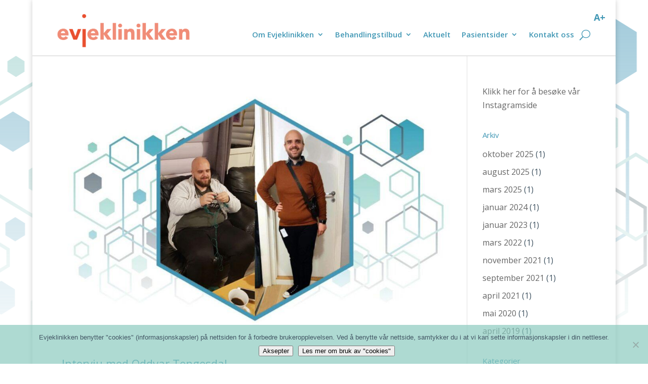

--- FILE ---
content_type: text/javascript
request_url: https://www.evjeklinikken.no/wp-content/cache/wpfc-minified/kb0gaud8/bmgib.js
body_size: 33291
content:
// source --> https://www.evjeklinikken.no/wp-content/plugins/cookie-notice/js/front.min.js?ver=2.5.11 
!function(){if("function"==typeof window.CustomEvent)return!1;function e(e,t){t=t||{bubbles:!1,cancelable:!1,detail:void 0};var n=document.createEvent("CustomEvent");return n.initCustomEvent(e,t.bubbles,t.cancelable,t.detail),n}e.prototype=window.Event.prototype,window.CustomEvent=e}(),function(){var e=function(e){return new RegExp("(^| )"+e+"( |$)")},t=function(e,t,n){for(var i=0;i<e.length;i++)t.call(n,e[i])};function n(e){this.element=e}n.prototype={add:function(){t(arguments,(function(e){this.contains(e)||(this.element.className+=this.element.className.length>0?" "+e:e)}),this)},remove:function(){t(arguments,(function(t){this.element.className=this.element.className.replace(e(t),"")}),this)},toggle:function(e){return this.contains(e)?(this.remove(e),!1):(this.add(e),!0)},contains:function(t){return e(t).test(this.element.className)},replace:function(e,t){this.remove(e),this.add(t)}},"classList"in Element.prototype||Object.defineProperty(Element.prototype,"classList",{get:function(){return new n(this)}}),window.DOMTokenList&&null==DOMTokenList.prototype.replace&&(DOMTokenList.prototype.replace=n.prototype.replace)}(),function(e,t,n){var i=new function(){this.cookiesAccepted=null,this.noticeContainer=null,this.setStatus=function(n){var i=this,o="",s="",c=new Date,a=new Date;cnArgs.onScroll&&e.removeEventListener("scroll",this.handleScroll),"accept"===n?(n="true",a.setTime(parseInt(c.getTime())+1e3*parseInt(cnArgs.cookieTime))):(n="false",a.setTime(parseInt(c.getTime())+1e3*parseInt(cnArgs.cookieTimeRejected))),cnArgs.globalCookie&&(o=this.getDomain(t.location.hostname)),"localhost"===t.location.hostname&&(s=t.location.pathname.split("/")[1]);var r="";"https:"===t.location.protocol&&(r=";secure"),t.cookie=cnArgs.cookieName+"="+n+";expires="+a.toUTCString()+";path=/"+s+";domain="+o+r,this.cookiesAccepted="true"===n;var l=new CustomEvent("setCookieNotice",{detail:{value:n,time:c,expires:a,data:cnArgs}});if(t.dispatchEvent(l),this.setBodyClass(["cookies-set","true"===n?"cookies-accepted":"cookies-refused"]),this.hideCookieNotice(),"automatic"===cnArgs.revokeCookiesOpt&&(this.noticeContainer.addEventListener("animationend",(function e(){i.noticeContainer.removeEventListener("animationend",e),i.showRevokeNotice()})),this.noticeContainer.addEventListener("webkitAnimationEnd",(function e(){i.noticeContainer.removeEventListener("webkitAnimationEnd",e),i.showRevokeNotice()}))),cnArgs.redirection&&("true"===n&&null===this.cookiesAccepted||n!==this.cookiesAccepted&&null!==this.cookiesAccepted)){var d=e.location.protocol+"//",h=e.location.host+"/"+e.location.pathname;cnArgs.cache?(d=d+h.replace("//","/")+(""===e.location.search?"?":e.location.search+"&")+"cn-reloaded=1"+e.location.hash,e.location.href=d):(d=d+h.replace("//","/")+e.location.search+e.location.hash,e.location.reload(!0))}else;},this.getDomain=function(e){new RegExp(/https?:\/\//).test(e)||(e="http://"+e);var t=new URL(e).hostname.split(".");return t.slice(0).slice(-(4===t.length?3:2)).join(".")},this.getStatus=function(e){var n=("; "+t.cookie).split("; cookie_notice_accepted=");if(2===n.length){var i=n.pop().split(";").shift();return e?"true"===i:i}return null},this.showCookieNotice=function(){var e=this,n=new CustomEvent("showCookieNotice",{detail:{data:cnArgs}});t.dispatchEvent(n),this.noticeContainer.classList.remove("cookie-notice-hidden"),this.noticeContainer.classList.add("cn-animated"),this.noticeContainer.classList.add("cookie-notice-visible"),this.noticeContainer.addEventListener("animationend",(function t(){e.noticeContainer.removeEventListener("animationend",t),e.noticeContainer.classList.remove("cn-animated")})),this.noticeContainer.addEventListener("webkitAnimationEnd",(function t(){e.noticeContainer.removeEventListener("webkitAnimationEnd",t),e.noticeContainer.classList.remove("cn-animated")}))},this.hideCookieNotice=function(){var e=this,n=new CustomEvent("hideCookieNotice",{detail:{data:cnArgs}});t.dispatchEvent(n),this.noticeContainer.classList.add("cn-animated"),this.noticeContainer.classList.remove("cookie-notice-visible"),this.noticeContainer.addEventListener("animationend",(function t(){e.noticeContainer.removeEventListener("animationend",t),e.noticeContainer.classList.remove("cn-animated"),e.noticeContainer.classList.add("cookie-notice-hidden")})),this.noticeContainer.addEventListener("webkitAnimationEnd",(function t(){e.noticeContainer.removeEventListener("webkitAnimationEnd",t),e.noticeContainer.classList.remove("cn-animated"),e.noticeContainer.classList.add("cookie-notice-hidden")}))},this.showRevokeNotice=function(){var e=this,n=new CustomEvent("showRevokeNotice",{detail:{data:cnArgs}});t.dispatchEvent(n),this.noticeContainer.classList.remove("cookie-revoke-hidden"),this.noticeContainer.classList.add("cn-animated"),this.noticeContainer.classList.add("cookie-revoke-visible"),this.noticeContainer.addEventListener("animationend",(function t(){e.noticeContainer.removeEventListener("animationend",t),e.noticeContainer.classList.remove("cn-animated")})),this.noticeContainer.addEventListener("webkitAnimationEnd",(function t(){e.noticeContainer.removeEventListener("webkitAnimationEnd",t),e.noticeContainer.classList.remove("cn-animated")}))},this.hideRevokeNotice=function(){var e=this,n=new CustomEvent("hideRevokeNotice",{detail:{data:cnArgs}});t.dispatchEvent(n),this.noticeContainer.classList.add("cn-animated"),this.noticeContainer.classList.remove("cookie-revoke-visible"),this.noticeContainer.addEventListener("animationend",(function t(){e.noticeContainer.removeEventListener("animationend",t),e.noticeContainer.classList.remove("cn-animated"),e.noticeContainer.classList.add("cookie-revoke-hidden")})),this.noticeContainer.addEventListener("webkitAnimationEnd",(function t(){e.noticeContainer.removeEventListener("webkitAnimationEnd",t),e.noticeContainer.classList.remove("cn-animated"),e.noticeContainer.classList.add("cookie-revoke-hidden")}))},this.setBodyClass=function(e){t.body.classList.remove("cookies-revoke"),t.body.classList.remove("cookies-accepted"),t.body.classList.remove("cookies-refused"),t.body.classList.remove("cookies-set"),t.body.classList.remove("cookies-not-set");for(var n=0;n<e.length;n++)t.body.classList.add(e[n])},this.handleScroll=function(){(e.pageYOffset||(t.documentElement||t.body.parentNode||t.body).scrollTop)>parseInt(cnArgs.onScrollOffset)&&this.setStatus("accept")},this.getClosest=function(e,n){for(Element.prototype.matches||(Element.prototype.matches=Element.prototype.matchesSelector||Element.prototype.mozMatchesSelector||Element.prototype.msMatchesSelector||Element.prototype.oMatchesSelector||Element.prototype.webkitMatchesSelector||function(e){for(var t=(this.document||this.ownerDocument).querySelectorAll(e),n=t.length;--n>=0&&t.item(n)!==this;);return n>-1});e&&e!==t;e=e.parentNode)if(e.matches(n))return e;return null},this.inIframe=function(){try{return e.self!==e.top}catch(e){return!0}},this.init=function(){var n=this;if(!0!==this.inIframe()&&(this.cookiesAccepted=this.getStatus(!0),this.noticeContainer=t.getElementById("cookie-notice"),this.noticeContainer)){var i=t.getElementsByClassName("cn-set-cookie"),o=t.getElementsByClassName("cn-revoke-cookie"),s=t.getElementById("cn-more-info"),c=t.getElementById("cn-close-notice");this.noticeContainer.classList.add("cn-effect-"+cnArgs.hideEffect),null===this.cookiesAccepted?(cnArgs.onScroll&&e.addEventListener("scroll",(function(e){n.handleScroll()})),cnArgs.onClick&&e.addEventListener("click",(function(e){null===n.getClosest(e.target,"#cookie-notice")&&n.setStatus("accept")}),!0),this.setBodyClass(["cookies-not-set"]),this.showCookieNotice()):(this.setBodyClass(["cookies-set",!0===this.cookiesAccepted?"cookies-accepted":"cookies-refused"]),cnArgs.revokeCookies&&"automatic"===cnArgs.revokeCookiesOpt&&this.showRevokeNotice());for(var a=0;a<i.length;a++)i[a].addEventListener("click",(function(e){e.preventDefault(),e.stopPropagation(),n.setStatus(this.dataset.cookieSet)}));null!==s&&s.addEventListener("click",(function(t){var n=this.dataset.linkUrl||this.getAttribute("href"),i=this.dataset.linkTarget||this.getAttribute("target")||"_self";if(!n)return;t.preventDefault(),t.stopPropagation(),e.open(n,i)})),null!==c&&(c.addEventListener("keydown",(function(e){("Enter"===e.key||" "===e.key||"Spacebar"===e.key||13===e.keyCode||32===e.keyCode)&&(e.preventDefault(),e.stopPropagation(),n.setStatus("reject"))})),c.addEventListener("click",(function(e){e.preventDefault(),e.stopPropagation(),n.setStatus("reject")})));for(a=0;a<o.length;a++)o[a].addEventListener("click",(function(e){e.preventDefault(),n.noticeContainer.classList.contains("cookie-revoke-visible")?(n.hideRevokeNotice(),n.noticeContainer.addEventListener("animationend",(function e(){n.noticeContainer.removeEventListener("animationend",e),n.showCookieNotice()})),n.noticeContainer.addEventListener("webkitAnimationEnd",(function e(){n.noticeContainer.removeEventListener("webkitAnimationEnd",e),n.showCookieNotice()}))):n.noticeContainer.classList.contains("cookie-notice-hidden")&&n.noticeContainer.classList.contains("cookie-revoke-hidden")&&n.showCookieNotice()}))}}};e.addEventListener("load",(function(){i.init()}),!1)}(window,document);
// source --> https://www.evjeklinikken.no/wp-content/plugins/wpo365-login/apps/dist/pintra-redirect.js?ver=40.2 
!function(e){var t={};function n(o){if(t[o])return t[o].exports;var r=t[o]={i:o,l:!1,exports:{}};return e[o].call(r.exports,r,r.exports,n),r.l=!0,r.exports}n.m=e,n.c=t,n.d=function(e,t,o){n.o(e,t)||Object.defineProperty(e,t,{enumerable:!0,get:o})},n.r=function(e){"undefined"!=typeof Symbol&&Symbol.toStringTag&&Object.defineProperty(e,Symbol.toStringTag,{value:"Module"}),Object.defineProperty(e,"__esModule",{value:!0})},n.t=function(e,t){if(1&t&&(e=n(e)),8&t)return e;if(4&t&&"object"==typeof e&&e&&e.__esModule)return e;var o=Object.create(null);if(n.r(o),Object.defineProperty(o,"default",{enumerable:!0,value:e}),2&t&&"string"!=typeof e)for(var r in e)n.d(o,r,function(t){return e[t]}.bind(null,r));return o},n.n=function(e){var t=e&&e.__esModule?function(){return e.default}:function(){return e};return n.d(t,"a",t),t},n.o=function(e,t){return Object.prototype.hasOwnProperty.call(e,t)},n.p="",n(n.s=54)}([function(e,t){var n=e.exports="undefined"!=typeof window&&window.Math==Math?window:"undefined"!=typeof self&&self.Math==Math?self:Function("return this")();"number"==typeof __g&&(__g=n)},function(e,t,n){var o=n(12)("wks"),r=n(13),i=n(0).Symbol,a="function"==typeof i;(e.exports=function(e){return o[e]||(o[e]=a&&i[e]||(a?i:r)("Symbol."+e))}).store=o},function(e,t){var n=e.exports={version:"2.6.5"};"number"==typeof __e&&(__e=n)},function(e,t,n){var o=n(4);e.exports=function(e){if(!o(e))throw TypeError(e+" is not an object!");return e}},function(e,t){e.exports=function(e){return"object"==typeof e?null!==e:"function"==typeof e}},function(e,t,n){var o=n(6);e.exports=function(e,t,n){if(o(e),void 0===t)return e;switch(n){case 1:return function(n){return e.call(t,n)};case 2:return function(n,o){return e.call(t,n,o)};case 3:return function(n,o,r){return e.call(t,n,o,r)}}return function(){return e.apply(t,arguments)}}},function(e,t){e.exports=function(e){if("function"!=typeof e)throw TypeError(e+" is not a function!");return e}},function(e,t,n){e.exports=!n(16)((function(){return 7!=Object.defineProperty({},"a",{get:function(){return 7}}).a}))},function(e,t){var n={}.toString;e.exports=function(e){return n.call(e).slice(8,-1)}},function(e,t,n){var o=n(3),r=n(27),i=n(28),a=Object.defineProperty;t.f=n(7)?Object.defineProperty:function(e,t,n){if(o(e),t=i(t,!0),o(n),r)try{return a(e,t,n)}catch(e){}if("get"in n||"set"in n)throw TypeError("Accessors not supported!");return"value"in n&&(e[t]=n.value),e}},function(e,t){e.exports=!1},function(e,t,n){var o=n(8),r=n(1)("toStringTag"),i="Arguments"==o(function(){return arguments}());e.exports=function(e){var t,n,a;return void 0===e?"Undefined":null===e?"Null":"string"==typeof(n=function(e,t){try{return e[t]}catch(e){}}(t=Object(e),r))?n:i?o(t):"Object"==(a=o(t))&&"function"==typeof t.callee?"Arguments":a}},function(e,t,n){var o=n(2),r=n(0),i=r["__core-js_shared__"]||(r["__core-js_shared__"]={});(e.exports=function(e,t){return i[e]||(i[e]=void 0!==t?t:{})})("versions",[]).push({version:o.version,mode:n(10)?"pure":"global",copyright:"© 2019 Denis Pushkarev (zloirock.ru)"})},function(e,t){var n=0,o=Math.random();e.exports=function(e){return"Symbol(".concat(void 0===e?"":e,")_",(++n+o).toString(36))}},function(e,t,n){var o=n(0),r=n(2),i=n(15),a=n(18),s=n(5),c=function(e,t,n){var u,l,d,f,p=e&c.F,g=e&c.G,m=e&c.S,h=e&c.P,w=e&c.B,v=g?o:m?o[t]||(o[t]={}):(o[t]||{}).prototype,C=g?r:r[t]||(r[t]={}),y=C.prototype||(C.prototype={});for(u in g&&(n=t),n)d=((l=!p&&v&&void 0!==v[u])?v:n)[u],f=w&&l?s(d,o):h&&"function"==typeof d?s(Function.call,d):d,v&&a(v,u,d,e&c.U),C[u]!=d&&i(C,u,f),h&&y[u]!=d&&(y[u]=d)};o.core=r,c.F=1,c.G=2,c.S=4,c.P=8,c.B=16,c.W=32,c.U=64,c.R=128,e.exports=c},function(e,t,n){var o=n(9),r=n(29);e.exports=n(7)?function(e,t,n){return o.f(e,t,r(1,n))}:function(e,t,n){return e[t]=n,e}},function(e,t){e.exports=function(e){try{return!!e()}catch(e){return!0}}},function(e,t,n){var o=n(4),r=n(0).document,i=o(r)&&o(r.createElement);e.exports=function(e){return i?r.createElement(e):{}}},function(e,t,n){var o=n(0),r=n(15),i=n(19),a=n(13)("src"),s=n(30),c=(""+s).split("toString");n(2).inspectSource=function(e){return s.call(e)},(e.exports=function(e,t,n,s){var u="function"==typeof n;u&&(i(n,"name")||r(n,"name",t)),e[t]!==n&&(u&&(i(n,a)||r(n,a,e[t]?""+e[t]:c.join(String(t)))),e===o?e[t]=n:s?e[t]?e[t]=n:r(e,t,n):(delete e[t],r(e,t,n)))})(Function.prototype,"toString",(function(){return"function"==typeof this&&this[a]||s.call(this)}))},function(e,t){var n={}.hasOwnProperty;e.exports=function(e,t){return n.call(e,t)}},function(e,t){e.exports={}},function(e,t,n){var o=n(3),r=n(6),i=n(1)("species");e.exports=function(e,t){var n,a=o(e).constructor;return void 0===a||null==(n=o(a)[i])?t:r(n)}},function(e,t,n){var o,r,i,a=n(5),s=n(38),c=n(39),u=n(17),l=n(0),d=l.process,f=l.setImmediate,p=l.clearImmediate,g=l.MessageChannel,m=l.Dispatch,h=0,w={},v=function(){var e=+this;if(w.hasOwnProperty(e)){var t=w[e];delete w[e],t()}},C=function(e){v.call(e.data)};f&&p||(f=function(e){for(var t=[],n=1;arguments.length>n;)t.push(arguments[n++]);return w[++h]=function(){s("function"==typeof e?e:Function(e),t)},o(h),h},p=function(e){delete w[e]},"process"==n(8)(d)?o=function(e){d.nextTick(a(v,e,1))}:m&&m.now?o=function(e){m.now(a(v,e,1))}:g?(i=(r=new g).port2,r.port1.onmessage=C,o=a(i.postMessage,i,1)):l.addEventListener&&"function"==typeof postMessage&&!l.importScripts?(o=function(e){l.postMessage(e+"","*")},l.addEventListener("message",C,!1)):o="onreadystatechange"in u("script")?function(e){c.appendChild(u("script")).onreadystatechange=function(){c.removeChild(this),v.call(e)}}:function(e){setTimeout(a(v,e,1),0)}),e.exports={set:f,clear:p}},function(e,t,n){"use strict";var o=n(6);function r(e){var t,n;this.promise=new e((function(e,o){if(void 0!==t||void 0!==n)throw TypeError("Bad Promise constructor");t=e,n=o})),this.resolve=o(t),this.reject=o(n)}e.exports.f=function(e){return new r(e)}},function(e,t,n){var o=n(3),r=n(4),i=n(23);e.exports=function(e,t){if(o(e),r(t)&&t.constructor===e)return t;var n=i.f(e);return(0,n.resolve)(t),n.promise}},function(e,t,n){"use strict";n(26),n(47),e.exports=n(2).Promise.finally},function(e,t,n){"use strict";var o,r,i,a,s=n(10),c=n(0),u=n(5),l=n(11),d=n(14),f=n(4),p=n(6),g=n(31),m=n(32),h=n(21),w=n(22).set,v=n(40)(),C=n(23),y=n(41),b=n(42),S=n(24),T=c.TypeError,I=c.process,P=I&&I.versions,E=P&&P.v8||"",F=c.Promise,k="process"==l(I),A=function(){},R=r=C.f,O=!!function(){try{var e=F.resolve(1),t=(e.constructor={})[n(1)("species")]=function(e){e(A,A)};return(k||"function"==typeof PromiseRejectionEvent)&&e.then(A)instanceof t&&0!==E.indexOf("6.6")&&-1===b.indexOf("Chrome/66")}catch(e){}}(),M=function(e){var t;return!(!f(e)||"function"!=typeof(t=e.then))&&t},x=function(e,t){if(!e._n){e._n=!0;var n=e._c;v((function(){for(var o=e._v,r=1==e._s,i=0,a=function(t){var n,i,a,s=r?t.ok:t.fail,c=t.resolve,u=t.reject,l=t.domain;try{s?(r||(2==e._h&&N(e),e._h=1),!0===s?n=o:(l&&l.enter(),n=s(o),l&&(l.exit(),a=!0)),n===t.promise?u(T("Promise-chain cycle")):(i=M(n))?i.call(n,c,u):c(n)):u(o)}catch(e){l&&!a&&l.exit(),u(e)}};n.length>i;)a(n[i++]);e._c=[],e._n=!1,t&&!e._h&&D(e)}))}},D=function(e){w.call(c,(function(){var t,n,o,r=e._v,i=L(e);if(i&&(t=y((function(){k?I.emit("unhandledRejection",r,e):(n=c.onunhandledrejection)?n({promise:e,reason:r}):(o=c.console)&&o.error&&o.error("Unhandled promise rejection",r)})),e._h=k||L(e)?2:1),e._a=void 0,i&&t.e)throw t.v}))},L=function(e){return 1!==e._h&&0===(e._a||e._c).length},N=function(e){w.call(c,(function(){var t;k?I.emit("rejectionHandled",e):(t=c.onrejectionhandled)&&t({promise:e,reason:e._v})}))},_=function(e){var t=this;t._d||(t._d=!0,(t=t._w||t)._v=e,t._s=2,t._a||(t._a=t._c.slice()),x(t,!0))},U=function(e){var t,n=this;if(!n._d){n._d=!0,n=n._w||n;try{if(n===e)throw T("Promise can't be resolved itself");(t=M(e))?v((function(){var o={_w:n,_d:!1};try{t.call(e,u(U,o,1),u(_,o,1))}catch(e){_.call(o,e)}})):(n._v=e,n._s=1,x(n,!1))}catch(e){_.call({_w:n,_d:!1},e)}}};O||(F=function(e){g(this,F,"Promise","_h"),p(e),o.call(this);try{e(u(U,this,1),u(_,this,1))}catch(e){_.call(this,e)}},(o=function(e){this._c=[],this._a=void 0,this._s=0,this._d=!1,this._v=void 0,this._h=0,this._n=!1}).prototype=n(43)(F.prototype,{then:function(e,t){var n=R(h(this,F));return n.ok="function"!=typeof e||e,n.fail="function"==typeof t&&t,n.domain=k?I.domain:void 0,this._c.push(n),this._a&&this._a.push(n),this._s&&x(this,!1),n.promise},catch:function(e){return this.then(void 0,e)}}),i=function(){var e=new o;this.promise=e,this.resolve=u(U,e,1),this.reject=u(_,e,1)},C.f=R=function(e){return e===F||e===a?new i(e):r(e)}),d(d.G+d.W+d.F*!O,{Promise:F}),n(44)(F,"Promise"),n(45)("Promise"),a=n(2).Promise,d(d.S+d.F*!O,"Promise",{reject:function(e){var t=R(this);return(0,t.reject)(e),t.promise}}),d(d.S+d.F*(s||!O),"Promise",{resolve:function(e){return S(s&&this===a?F:this,e)}}),d(d.S+d.F*!(O&&n(46)((function(e){F.all(e).catch(A)}))),"Promise",{all:function(e){var t=this,n=R(t),o=n.resolve,r=n.reject,i=y((function(){var n=[],i=0,a=1;m(e,!1,(function(e){var s=i++,c=!1;n.push(void 0),a++,t.resolve(e).then((function(e){c||(c=!0,n[s]=e,--a||o(n))}),r)})),--a||o(n)}));return i.e&&r(i.v),n.promise},race:function(e){var t=this,n=R(t),o=n.reject,r=y((function(){m(e,!1,(function(e){t.resolve(e).then(n.resolve,o)}))}));return r.e&&o(r.v),n.promise}})},function(e,t,n){e.exports=!n(7)&&!n(16)((function(){return 7!=Object.defineProperty(n(17)("div"),"a",{get:function(){return 7}}).a}))},function(e,t,n){var o=n(4);e.exports=function(e,t){if(!o(e))return e;var n,r;if(t&&"function"==typeof(n=e.toString)&&!o(r=n.call(e)))return r;if("function"==typeof(n=e.valueOf)&&!o(r=n.call(e)))return r;if(!t&&"function"==typeof(n=e.toString)&&!o(r=n.call(e)))return r;throw TypeError("Can't convert object to primitive value")}},function(e,t){e.exports=function(e,t){return{enumerable:!(1&e),configurable:!(2&e),writable:!(4&e),value:t}}},function(e,t,n){e.exports=n(12)("native-function-to-string",Function.toString)},function(e,t){e.exports=function(e,t,n,o){if(!(e instanceof t)||void 0!==o&&o in e)throw TypeError(n+": incorrect invocation!");return e}},function(e,t,n){var o=n(5),r=n(33),i=n(34),a=n(3),s=n(35),c=n(37),u={},l={};(t=e.exports=function(e,t,n,d,f){var p,g,m,h,w=f?function(){return e}:c(e),v=o(n,d,t?2:1),C=0;if("function"!=typeof w)throw TypeError(e+" is not iterable!");if(i(w)){for(p=s(e.length);p>C;C++)if((h=t?v(a(g=e[C])[0],g[1]):v(e[C]))===u||h===l)return h}else for(m=w.call(e);!(g=m.next()).done;)if((h=r(m,v,g.value,t))===u||h===l)return h}).BREAK=u,t.RETURN=l},function(e,t,n){var o=n(3);e.exports=function(e,t,n,r){try{return r?t(o(n)[0],n[1]):t(n)}catch(t){var i=e.return;throw void 0!==i&&o(i.call(e)),t}}},function(e,t,n){var o=n(20),r=n(1)("iterator"),i=Array.prototype;e.exports=function(e){return void 0!==e&&(o.Array===e||i[r]===e)}},function(e,t,n){var o=n(36),r=Math.min;e.exports=function(e){return e>0?r(o(e),9007199254740991):0}},function(e,t){var n=Math.ceil,o=Math.floor;e.exports=function(e){return isNaN(e=+e)?0:(e>0?o:n)(e)}},function(e,t,n){var o=n(11),r=n(1)("iterator"),i=n(20);e.exports=n(2).getIteratorMethod=function(e){if(null!=e)return e[r]||e["@@iterator"]||i[o(e)]}},function(e,t){e.exports=function(e,t,n){var o=void 0===n;switch(t.length){case 0:return o?e():e.call(n);case 1:return o?e(t[0]):e.call(n,t[0]);case 2:return o?e(t[0],t[1]):e.call(n,t[0],t[1]);case 3:return o?e(t[0],t[1],t[2]):e.call(n,t[0],t[1],t[2]);case 4:return o?e(t[0],t[1],t[2],t[3]):e.call(n,t[0],t[1],t[2],t[3])}return e.apply(n,t)}},function(e,t,n){var o=n(0).document;e.exports=o&&o.documentElement},function(e,t,n){var o=n(0),r=n(22).set,i=o.MutationObserver||o.WebKitMutationObserver,a=o.process,s=o.Promise,c="process"==n(8)(a);e.exports=function(){var e,t,n,u=function(){var o,r;for(c&&(o=a.domain)&&o.exit();e;){r=e.fn,e=e.next;try{r()}catch(o){throw e?n():t=void 0,o}}t=void 0,o&&o.enter()};if(c)n=function(){a.nextTick(u)};else if(!i||o.navigator&&o.navigator.standalone)if(s&&s.resolve){var l=s.resolve(void 0);n=function(){l.then(u)}}else n=function(){r.call(o,u)};else{var d=!0,f=document.createTextNode("");new i(u).observe(f,{characterData:!0}),n=function(){f.data=d=!d}}return function(o){var r={fn:o,next:void 0};t&&(t.next=r),e||(e=r,n()),t=r}}},function(e,t){e.exports=function(e){try{return{e:!1,v:e()}}catch(e){return{e:!0,v:e}}}},function(e,t,n){var o=n(0).navigator;e.exports=o&&o.userAgent||""},function(e,t,n){var o=n(18);e.exports=function(e,t,n){for(var r in t)o(e,r,t[r],n);return e}},function(e,t,n){var o=n(9).f,r=n(19),i=n(1)("toStringTag");e.exports=function(e,t,n){e&&!r(e=n?e:e.prototype,i)&&o(e,i,{configurable:!0,value:t})}},function(e,t,n){"use strict";var o=n(0),r=n(9),i=n(7),a=n(1)("species");e.exports=function(e){var t=o[e];i&&t&&!t[a]&&r.f(t,a,{configurable:!0,get:function(){return this}})}},function(e,t,n){var o=n(1)("iterator"),r=!1;try{var i=[7][o]();i.return=function(){r=!0},Array.from(i,(function(){throw 2}))}catch(e){}e.exports=function(e,t){if(!t&&!r)return!1;var n=!1;try{var i=[7],a=i[o]();a.next=function(){return{done:n=!0}},i[o]=function(){return a},e(i)}catch(e){}return n}},function(e,t,n){"use strict";var o=n(14),r=n(2),i=n(0),a=n(21),s=n(24);o(o.P+o.R,"Promise",{finally:function(e){var t=a(this,r.Promise||i.Promise),n="function"==typeof e;return this.then(n?function(n){return s(t,e()).then((function(){return n}))}:e,n?function(n){return s(t,e()).then((function(){throw n}))}:e)}})},function(e,t,n){(function(t){var n;self,n=()=>(()=>{var e={881:e=>{var t=1e3,n=6e4,o=60*n,r=24*o;function i(e){if(!((e=String(e)).length>100)){var i=/^(-?(?:\d+)?\.?\d+) *(milliseconds?|msecs?|ms|seconds?|secs?|s|minutes?|mins?|m|hours?|hrs?|h|days?|d|weeks?|w|years?|yrs?|y)?$/i.exec(e);if(i){var a=parseFloat(i[1]);switch((i[2]||"ms").toLowerCase()){case"years":case"year":case"yrs":case"yr":case"y":return 315576e5*a;case"weeks":case"week":case"w":return 6048e5*a;case"days":case"day":case"d":return a*r;case"hours":case"hour":case"hrs":case"hr":case"h":return a*o;case"minutes":case"minute":case"mins":case"min":case"m":return a*n;case"seconds":case"second":case"secs":case"sec":case"s":return a*t;case"milliseconds":case"millisecond":case"msecs":case"msec":case"ms":return a;default:return}}}}function a(e){var i=Math.abs(e);return i>=r?Math.round(e/r)+"d":i>=o?Math.round(e/o)+"h":i>=n?Math.round(e/n)+"m":i>=t?Math.round(e/t)+"s":e+"ms"}function s(e){var i=Math.abs(e);return i>=r?c(e,i,r,"day"):i>=o?c(e,i,o,"hour"):i>=n?c(e,i,n,"minute"):i>=t?c(e,i,t,"second"):e+" ms"}function c(e,t,n,o){var r=t>=1.5*n;return Math.round(e/n)+" "+o+(r?"s":"")}e.exports=function(e,t){t=t||{};var n=typeof e;if("string"===n&&e.length>0)return i(e);if("number"===n&&isFinite(e))return t.long?s(e):a(e);throw new Error("val is not a non-empty string or a valid number. val="+JSON.stringify(e))}},130:(e,n,o)=>{n.formatArgs=function(t){if(t[0]=(this.useColors?"%c":"")+this.namespace+(this.useColors?" %c":" ")+t[0]+(this.useColors?"%c ":" ")+"+"+e.exports.humanize(this.diff),!this.useColors)return;const n="color: "+this.color;t.splice(1,0,n,"color: inherit");let o=0,r=0;t[0].replace(/%[a-zA-Z%]/g,e=>{"%%"!==e&&(o++,"%c"===e&&(r=o))}),t.splice(r,0,n)},n.save=function(e){try{e?n.storage.setItem("debug",e):n.storage.removeItem("debug")}catch(e){}},n.load=function(){let e;try{e=n.storage.getItem("debug")}catch(e){}return!e&&void 0!==t&&"env"in t&&(e=t.env.DEBUG),e},n.useColors=function(){return!("undefined"==typeof window||!window.process||"renderer"!==window.process.type&&!window.process.__nwjs)||("undefined"==typeof navigator||!navigator.userAgent||!navigator.userAgent.toLowerCase().match(/(edge|trident)\/(\d+)/))&&("undefined"!=typeof document&&document.documentElement&&document.documentElement.style&&document.documentElement.style.WebkitAppearance||"undefined"!=typeof window&&window.console&&(window.console.firebug||window.console.exception&&window.console.table)||"undefined"!=typeof navigator&&navigator.userAgent&&navigator.userAgent.toLowerCase().match(/firefox\/(\d+)/)&&parseInt(RegExp.$1,10)>=31||"undefined"!=typeof navigator&&navigator.userAgent&&navigator.userAgent.toLowerCase().match(/applewebkit\/(\d+)/))},n.storage=function(){try{return localStorage}catch(e){}}(),n.destroy=(()=>{let e=!1;return()=>{e||(e=!0,console.warn("Instance method `debug.destroy()` is deprecated and no longer does anything. It will be removed in the next major version of `debug`."))}})(),n.colors=["#0000CC","#0000FF","#0033CC","#0033FF","#0066CC","#0066FF","#0099CC","#0099FF","#00CC00","#00CC33","#00CC66","#00CC99","#00CCCC","#00CCFF","#3300CC","#3300FF","#3333CC","#3333FF","#3366CC","#3366FF","#3399CC","#3399FF","#33CC00","#33CC33","#33CC66","#33CC99","#33CCCC","#33CCFF","#6600CC","#6600FF","#6633CC","#6633FF","#66CC00","#66CC33","#9900CC","#9900FF","#9933CC","#9933FF","#99CC00","#99CC33","#CC0000","#CC0033","#CC0066","#CC0099","#CC00CC","#CC00FF","#CC3300","#CC3333","#CC3366","#CC3399","#CC33CC","#CC33FF","#CC6600","#CC6633","#CC9900","#CC9933","#CCCC00","#CCCC33","#FF0000","#FF0033","#FF0066","#FF0099","#FF00CC","#FF00FF","#FF3300","#FF3333","#FF3366","#FF3399","#FF33CC","#FF33FF","#FF6600","#FF6633","#FF9900","#FF9933","#FFCC00","#FFCC33"],n.log=console.debug||console.log||(()=>{}),e.exports=o(123)(n);const{formatters:r}=e.exports;r.j=function(e){try{return JSON.stringify(e)}catch(e){return"[UnexpectedJSONParseError]: "+e.message}}},123:(e,t,n)=>{e.exports=function(e){function t(e){let n,r,i,a=null;function s(...e){if(!s.enabled)return;const o=s,r=Number(new Date),i=r-(n||r);o.diff=i,o.prev=n,o.curr=r,n=r,e[0]=t.coerce(e[0]),"string"!=typeof e[0]&&e.unshift("%O");let a=0;e[0]=e[0].replace(/%([a-zA-Z%])/g,(n,r)=>{if("%%"===n)return"%";a++;const i=t.formatters[r];if("function"==typeof i){const t=e[a];n=i.call(o,t),e.splice(a,1),a--}return n}),t.formatArgs.call(o,e),(o.log||t.log).apply(o,e)}return s.namespace=e,s.useColors=t.useColors(),s.color=t.selectColor(e),s.extend=o,s.destroy=t.destroy,Object.defineProperty(s,"enabled",{enumerable:!0,configurable:!1,get:()=>null!==a?a:(r!==t.namespaces&&(r=t.namespaces,i=t.enabled(e)),i),set:e=>{a=e}}),"function"==typeof t.init&&t.init(s),s}function o(e,n){const o=t(this.namespace+(void 0===n?":":n)+e);return o.log=this.log,o}function r(e){return e.toString().substring(2,e.toString().length-2).replace(/\.\*\?$/,"*")}return t.debug=t,t.default=t,t.coerce=function(e){return e instanceof Error?e.stack||e.message:e},t.disable=function(){const e=[...t.names.map(r),...t.skips.map(r).map(e=>"-"+e)].join(",");return t.enable(""),e},t.enable=function(e){let n;t.save(e),t.namespaces=e,t.names=[],t.skips=[];const o=("string"==typeof e?e:"").split(/[\s,]+/),r=o.length;for(n=0;n<r;n++)o[n]&&("-"===(e=o[n].replace(/\*/g,".*?"))[0]?t.skips.push(new RegExp("^"+e.slice(1)+"$")):t.names.push(new RegExp("^"+e+"$")))},t.enabled=function(e){if("*"===e[e.length-1])return!0;let n,o;for(n=0,o=t.skips.length;n<o;n++)if(t.skips[n].test(e))return!1;for(n=0,o=t.names.length;n<o;n++)if(t.names[n].test(e))return!0;return!1},t.humanize=n(881),t.destroy=function(){console.warn("Instance method `debug.destroy()` is deprecated and no longer does anything. It will be removed in the next major version of `debug`.")},Object.keys(e).forEach(n=>{t[n]=e[n]}),t.names=[],t.skips=[],t.formatters={},t.selectColor=function(e){let n=0;for(let t=0;t<e.length;t++)n=(n<<5)-n+e.charCodeAt(t),n|=0;return t.colors[Math.abs(n)%t.colors.length]},t.enable(t.load()),t}},22:(e,t,n)=>{var o=n(481),r=n(426),i=r;i.v1=o,i.v4=r,e.exports=i},725:e=>{for(var t=[],n=0;n<256;++n)t[n]=(n+256).toString(16).substr(1);e.exports=function(e,n){var o=n||0,r=t;return[r[e[o++]],r[e[o++]],r[e[o++]],r[e[o++]],"-",r[e[o++]],r[e[o++]],"-",r[e[o++]],r[e[o++]],"-",r[e[o++]],r[e[o++]],"-",r[e[o++]],r[e[o++]],r[e[o++]],r[e[o++]],r[e[o++]],r[e[o++]]].join("")}},157:e=>{var t="undefined"!=typeof crypto&&crypto.getRandomValues&&crypto.getRandomValues.bind(crypto)||"undefined"!=typeof msCrypto&&"function"==typeof window.msCrypto.getRandomValues&&msCrypto.getRandomValues.bind(msCrypto);if(t){var n=new Uint8Array(16);e.exports=function(){return t(n),n}}else{var o=new Array(16);e.exports=function(){for(var e,t=0;t<16;t++)0==(3&t)&&(e=4294967296*Math.random()),o[t]=e>>>((3&t)<<3)&255;return o}}},481:(e,t,n)=>{var o,r,i=n(157),a=n(725),s=0,c=0;e.exports=function(e,t,n){var u=t&&n||0,l=t||[],d=(e=e||{}).node||o,f=void 0!==e.clockseq?e.clockseq:r;if(null==d||null==f){var p=i();null==d&&(d=o=[1|p[0],p[1],p[2],p[3],p[4],p[5]]),null==f&&(f=r=16383&(p[6]<<8|p[7]))}var g=void 0!==e.msecs?e.msecs:(new Date).getTime(),m=void 0!==e.nsecs?e.nsecs:c+1,h=g-s+(m-c)/1e4;if(h<0&&void 0===e.clockseq&&(f=f+1&16383),(h<0||g>s)&&void 0===e.nsecs&&(m=0),m>=1e4)throw new Error("uuid.v1(): Can't create more than 10M uuids/sec");s=g,c=m,r=f;var w=(1e4*(268435455&(g+=122192928e5))+m)%4294967296;l[u++]=w>>>24&255,l[u++]=w>>>16&255,l[u++]=w>>>8&255,l[u++]=255&w;var v=g/4294967296*1e4&268435455;l[u++]=v>>>8&255,l[u++]=255&v,l[u++]=v>>>24&15|16,l[u++]=v>>>16&255,l[u++]=f>>>8|128,l[u++]=255&f;for(var C=0;C<6;++C)l[u+C]=d[C];return t||a(l)}},426:(e,t,n)=>{var o=n(157),r=n(725);e.exports=function(e,t,n){var i=t&&n||0;"string"==typeof e&&(t="binary"===e?new Array(16):null,e=null);var a=(e=e||{}).random||(e.rng||o)();if(a[6]=15&a[6]|64,a[8]=63&a[8]|128,t)for(var s=0;s<16;++s)t[i+s]=a[s];return t||r(a)}}},n={};function o(t){var r=n[t];if(void 0!==r)return r.exports;var i=n[t]={exports:{}};return e[t](i,i.exports,o),i.exports}o.d=(e,t)=>{for(var n in t)o.o(t,n)&&!o.o(e,n)&&Object.defineProperty(e,n,{enumerable:!0,get:t[n]})},o.o=(e,t)=>Object.prototype.hasOwnProperty.call(e,t),o.r=e=>{"undefined"!=typeof Symbol&&Symbol.toStringTag&&Object.defineProperty(e,Symbol.toStringTag,{value:"Module"}),Object.defineProperty(e,"__esModule",{value:!0})};var r={};return(()=>{"use strict";o.r(r),o.d(r,{ActionObjectType:()=>m,ChannelType:()=>E,ChildAppWindow:()=>Ft,ContainerState:()=>Et,DialogDimension:()=>I,ErrorCode:()=>w,FileOpenPreference:()=>g,FrameContexts:()=>b,HostClientType:()=>C,HostName:()=>y,LiveShareHost:()=>sn,NotificationTypes:()=>Ne,ParentAppWindow:()=>kt,SecondaryM365ContentIdName:()=>h,TaskModuleDimension:()=>F,TeamType:()=>S,UserMeetingRole:()=>Pt,UserSettingTypes:()=>Ue,UserTeamRole:()=>T,ViewerActionTypes:()=>_e,app:()=>X,appEntity:()=>on,appInitialization:()=>St,appInstallDialog:()=>We,authentication:()=>K,barCode:()=>et,calendar:()=>ft,call:()=>bt,chat:()=>tt,conversations:()=>He,dialog:()=>J,enablePrintCapability:()=>Rt,executeDeepLink:()=>qt,files:()=>Yt,geoLocation:()=>nt,getAdaptiveCardSchemaVersion:()=>ct,getContext:()=>Mt,getMruTabInstances:()=>jt,getTabInstances:()=>Bt,initialize:()=>At,initializeWithFrameContext:()=>Kt,location:()=>ut,logs:()=>Le,mail:()=>pt,media:()=>Ye,meeting:()=>lt,meetingRoom:()=>en,menus:()=>$,monetization:()=>dt,navigateBack:()=>Xt,navigateCrossDomain:()=>Qt,navigateToTab:()=>$t,notifications:()=>tn,openFilePreview:()=>Qe,pages:()=>Y,people:()=>gt,print:()=>Ot,profile:()=>mt,registerAppButtonClickHandler:()=>Lt,registerAppButtonHoverEnterHandler:()=>Nt,registerAppButtonHoverLeaveHandler:()=>_t,registerBackButtonHandler:()=>Ut,registerBeforeUnloadHandler:()=>Wt,registerChangeSettingsHandler:()=>zt,registerCustomHandler:()=>Je,registerFocusEnterHandler:()=>Vt,registerFullScreenHandler:()=>Dt,registerOnLoadHandler:()=>Ht,registerOnThemeChangeHandler:()=>xt,registerUserSettingsChangeHandler:()=>$e,remoteCamera:()=>nn,returnFocus:()=>Jt,search:()=>wt,sendCustomEvent:()=>Ke,sendCustomMessage:()=>Ze,setFrameContext:()=>Zt,settings:()=>Tt,shareDeepLink:()=>Gt,sharing:()=>vt,stageView:()=>Ct,tasks:()=>It,teams:()=>rn,teamsCore:()=>Q,uploadCustomApp:()=>qe,version:()=>ee,video:()=>ht,videoEx:()=>an,webStorage:()=>yt});var e="2.0.1",t="2.0.3",n="1.9.0",i="1.8.0",a=["teams.microsoft.com","teams.microsoft.us","gov.teams.microsoft.us","dod.teams.microsoft.us","int.teams.microsoft.com","teams.live.com","devspaces.skype.com","ssauth.skype.com","local.teams.live.com","local.teams.live.com:8080","local.teams.office.com","local.teams.office.com:8080","msft.spoppe.com","*.sharepoint.com","*.sharepoint-df.com","*.sharepointonline.com","outlook.office.com","outlook-sdf.office.com","outlook.office365.com","outlook-sdf.office365.com","outlook.live.com","outlook-sdf.live.com","*.teams.microsoft.com","*.www.office.com","www.office.com","word.office.com","excel.office.com","powerpoint.office.com","www.officeppe.com","*.www.microsoft365.com","www.microsoft365.com"],s=/^https:\/\//,c="https",u="teams.microsoft.com",l="The library has not yet been initialized",d=function(){function e(){}return e.initializeCalled=!1,e.initializeCompleted=!1,e.additionalValidOrigins=[],e.isFramelessWindow=!1,e.printCapabilityEnabled=!1,e}(),f=(0,o(130).debug)("teamsJs");function p(e){return f.extend(e)}var g,m,h,w,v,C,y,b,S,T,I,P=o(22);!function(e){e.Inline="inline",e.Desktop="desktop",e.Web="web"}(g||(g={})),function(e){e.M365Content="m365content"}(m||(m={})),function(e){e.DriveId="driveId",e.GroupId="groupId",e.SiteId="siteId",e.UserId="userId"}(h||(h={})),function(e){e[e.NOT_SUPPORTED_ON_PLATFORM=100]="NOT_SUPPORTED_ON_PLATFORM",e[e.INTERNAL_ERROR=500]="INTERNAL_ERROR",e[e.NOT_SUPPORTED_IN_CURRENT_CONTEXT=501]="NOT_SUPPORTED_IN_CURRENT_CONTEXT",e[e.PERMISSION_DENIED=1e3]="PERMISSION_DENIED",e[e.NETWORK_ERROR=2e3]="NETWORK_ERROR",e[e.NO_HW_SUPPORT=3e3]="NO_HW_SUPPORT",e[e.INVALID_ARGUMENTS=4e3]="INVALID_ARGUMENTS",e[e.UNAUTHORIZED_USER_OPERATION=5e3]="UNAUTHORIZED_USER_OPERATION",e[e.INSUFFICIENT_RESOURCES=6e3]="INSUFFICIENT_RESOURCES",e[e.THROTTLE=7e3]="THROTTLE",e[e.USER_ABORT=8e3]="USER_ABORT",e[e.OPERATION_TIMED_OUT=8001]="OPERATION_TIMED_OUT",e[e.OLD_PLATFORM=9e3]="OLD_PLATFORM",e[e.FILE_NOT_FOUND=404]="FILE_NOT_FOUND",e[e.SIZE_EXCEEDED=1e4]="SIZE_EXCEEDED"}(w||(w={})),function(e){e.GeoLocation="geolocation",e.Media="media"}(v||(v={})),function(e){e.desktop="desktop",e.web="web",e.android="android",e.ios="ios",e.ipados="ipados",e.rigel="rigel",e.surfaceHub="surfaceHub",e.teamsRoomsWindows="teamsRoomsWindows",e.teamsRoomsAndroid="teamsRoomsAndroid",e.teamsPhones="teamsPhones",e.teamsDisplays="teamsDisplays"}(C||(C={})),function(e){e.office="Office",e.outlook="Outlook",e.outlookWin32="OutlookWin32",e.orange="Orange",e.teams="Teams",e.teamsModern="TeamsModern"}(y||(y={})),function(e){e.settings="settings",e.content="content",e.authentication="authentication",e.remove="remove",e.task="task",e.sidePanel="sidePanel",e.stage="stage",e.meetingStage="meetingStage"}(b||(b={})),function(e){e[e.Standard=0]="Standard",e[e.Edu=1]="Edu",e[e.Class=2]="Class",e[e.Plc=3]="Plc",e[e.Staff=4]="Staff"}(S||(S={})),function(e){e[e.Admin=0]="Admin",e[e.User=1]="User",e[e.Guest=2]="Guest"}(T||(T={})),function(e){e.Large="large",e.Medium="medium",e.Small="small"}(I||(I={}));var E,F=I;!function(e){e.Regular="Regular",e.Private="Private",e.Shared="Shared"}(E||(E={}));var k={errorCode:w.NOT_SUPPORTED_ON_PLATFORM},A=1,R=5;function O(e,t){if("*."===e.substring(0,2)){var n=e.substring(1);if(t.length>n.length&&t.split(".").length===n.split(".").length&&t.substring(t.length-n.length)===n)return!0}else if(e===t)return!0;return!1}function M(e){return function(t,n){if(!t)throw new Error(e||n)}}function x(e,t){if("string"!=typeof e||"string"!=typeof t)return NaN;var n=e.split("."),o=t.split(".");function r(e){return/^\d+$/.test(e)}if(!n.every(r)||!o.every(r))return NaN;for(;n.length<o.length;)n.push("0");for(;o.length<n.length;)o.push("0");for(var i=0;i<n.length;++i)if(Number(n[i])!=Number(o[i]))return Number(n[i])>Number(o[i])?1:-1;return 0}function D(e,t){for(var n=[],o=2;o<arguments.length;o++)n[o-2]=arguments[o];var r=e.apply(void 0,n);return r.then((function(){t&&t(null)})).catch((function(e){t&&t(e)})),r}function L(e){return!(x("".concat(e.majorVersion,".").concat(e.minorVersion),"".concat(A,".").concat(R))>=0)}var N=function(){return(N=Object.assign||function(e){for(var t,n=1,o=arguments.length;n<o;n++)for(var r in t=arguments[n])Object.prototype.hasOwnProperty.call(t,r)&&(e[r]=t[r]);return e}).apply(this,arguments)},_=p("runtime");function U(e){return 2===e.apiVersion}function H(e){if(U(e))return!0;throw-1===e.apiVersion?new Error("The runtime has not yet been initialized"):new Error("The runtime version is not supported")}var W={apiVersion:-1,supports:{}},V={appInstallDialog:{},appEntity:{},call:{},chat:{},conversations:{},dialog:{url:{bot:{}},update:{}},logs:{},meetingRoom:{},menus:{},monetization:{},notifications:{},pages:{appButton:{},tabs:{},config:{},backStack:{},fullTrust:{}},remoteCamera:{},sharing:{},stageView:{},teams:{fullTrust:{}},teamsCore:{},video:{}},z=[C.desktop,C.web,C.android,C.ios,C.rigel,C.surfaceHub,C.teamsRoomsWindows,C.teamsRoomsAndroid,C.teamsPhones,C.teamsDisplays],B=[{versionToUpgradeFrom:1,upgradeToNextVersion:function(e){var t;return{apiVersion:2,hostVersionsInfo:void 0,isLegacyTeams:e.isLegacyTeams,supports:N(N({},e.supports),{dialog:e.supports.dialog?{card:void 0,url:e.supports.dialog,update:null===(t=e.supports.dialog)||void 0===t?void 0:t.update}:void 0})}}}],j={"1.9.0":[{capability:{location:{}},hostClientTypes:z}],"2.0.0":[{capability:{people:{}},hostClientTypes:z}],"2.0.1":[{capability:{teams:{fullTrust:{joinedTeams:{}}}},hostClientTypes:[C.android,C.desktop,C.ios,C.teamsRoomsAndroid,C.teamsPhones,C.teamsDisplays,C.web]},{capability:{webStorage:{}},hostClientTypes:[C.desktop]}],"2.0.5":[{capability:{webStorage:{}},hostClientTypes:[C.android,C.desktop,C.ios]}]},G=_.extend("generateBackCompatRuntimeConfig"),q=_.extend("applyRuntimeConfig");function Z(e){"string"==typeof e.apiVersion&&(q("Trying to apply runtime with string apiVersion, processing as v1: %o",e),e=N(N({},e),{apiVersion:1})),q("Fast-forwarding runtime %o",e);var t=function(e){var t=e;if(t.apiVersion<2&&B.forEach((function(e){t.apiVersion===e.versionToUpgradeFrom&&(t=e.upgradeToNextVersion(t))})),U(t))return t;throw new Error("Received a runtime that could not be upgraded to the latest version")}(e);q("Applying runtime %o",t),W=function e(t){return Object.keys(t).forEach((function(n){"object"==typeof t[n]&&e(t[n])})),Object.freeze(t)}(t)}var K,J,$,Q,X,Y,ee="2.9.1",te=p("internal"),ne=te.extend("ensureInitializeCalled"),oe=te.extend("ensureInitialized");function re(){if(!d.initializeCalled)throw ne(l),new Error(l)}function ie(e){for(var t=[],n=1;n<arguments.length;n++)t[n-1]=arguments[n];if(!d.initializeCompleted)throw oe("%s. initializeCalled: %s",l,d.initializeCalled.toString()),new Error(l);if(t&&t.length>0){for(var o=!1,r=0;r<t.length;r++)if(t[r]===d.frameContext){o=!0;break}if(!o)throw new Error("This call is only allowed in following contexts: ".concat(JSON.stringify(t),". ")+'Current context: "'.concat(d.frameContext,'".'))}return H(e)}function ae(t){void 0===t&&(t=e);var n=x(d.clientSupportedSDKVersion,t);return!isNaN(n)&&n>=0}function se(t){if(void 0===t&&(t=e),d.hostClientType!=C.android&&d.hostClientType!=C.ios)throw{errorCode:w.NOT_SUPPORTED_ON_PLATFORM};if(!ae(t))throw{errorCode:w.OLD_PLATFORM}}!function(e){var t,n,o;function r(e){return new Promise((function(n,o){if(d.hostClientType===C.desktop||d.hostClientType===C.android||d.hostClientType===C.ios||d.hostClientType===C.rigel||d.hostClientType===C.teamsRoomsWindows||d.hostClientType===C.teamsRoomsAndroid||d.hostClientType===C.teamsPhones||d.hostClientType===C.teamsDisplays){var r=document.createElement("a");r.href=e.url,n(Fe("authentication.authenticate",[r.href,e.width,e.height,e.isExternal]).then((function(e){var t=e[0],n=e[1];if(t)return n;throw new Error(n)})))}else t={success:n,fail:o},function(e){i();var t=e.width||600,n=e.height||400;t=Math.min(t,be.currentWindow.outerWidth-400),n=Math.min(n,be.currentWindow.outerHeight-200);var o=document.createElement("a");o.href=e.url.replace("{oauthRedirectMethod}","web");var r=void 0!==be.currentWindow.screenLeft?be.currentWindow.screenLeft:be.currentWindow.screenX,a=void 0!==be.currentWindow.screenTop?be.currentWindow.screenTop:be.currentWindow.screenY;r+=be.currentWindow.outerWidth/2-t/2,a+=be.currentWindow.outerHeight/2-n/2,be.childWindow=be.currentWindow.open(o.href,"_blank","toolbar=no, location=yes, status=no, menubar=no, scrollbars=yes, top="+a+", left="+r+", width="+t+", height="+n),be.childWindow?s():u("FailedToOpenWindow")}(e)}))}function i(){a();try{be.childWindow&&be.childWindow.close()}finally{be.childWindow=null,be.childOrigin=null}}function a(){n&&(clearInterval(n),n=0),ge("initialize"),ge("navigateCrossDomain")}function s(){a(),n=be.currentWindow.setInterval((function(){if(!be.childWindow||be.childWindow.closed)u("CancelledByUser");else{var e=be.childOrigin;try{be.childOrigin="*",Ge("ping")}finally{be.childOrigin=e}}}),100),pe("initialize",(function(){return[b.authentication,d.hostClientType]})),pe("navigateCrossDomain",(function(){return!1}))}function c(e){try{t&&t.success(e)}finally{t=null,i()}}function u(e){try{t&&t.fail(new Error(e))}finally{t=null,i()}}function l(e,t,n){if(e){var o=document.createElement("a");o.href=decodeURIComponent(e),o.host&&o.host!==window.location.host&&"outlook.office.com"===o.host&&o.search.indexOf("client_type=Win32_Outlook")>-1&&(t&&"result"===t&&(n&&(o.href=f(o.href,"result",n)),be.currentWindow.location.assign(f(o.href,"authSuccess",""))),t&&"reason"===t&&(n&&(o.href=f(o.href,"reason",n)),be.currentWindow.location.assign(f(o.href,"authFailure",""))))}}function f(e,t,n){var o=e.indexOf("#"),r=-1===o?"#":e.substr(o);return r=r+"&"+t+(""!==n?"="+n:""),(e=-1===o?e:e.substr(0,o))+r}e.initialize=function(){pe("authentication.authenticate.success",c,!1),pe("authentication.authenticate.failure",u,!1)},e.registerAuthenticationHandlers=function(e){o=e},e.authenticate=function(e){var t=void 0!==e,n=t?e:o;if(!n)throw new Error("No parameters are provided for authentication");return ie(W,b.content,b.sidePanel,b.settings,b.remove,b.task,b.stage,b.meetingStage),r(n).then((function(e){try{return n&&n.successCallback?(n.successCallback(e),""):e}finally{t||(o=null)}})).catch((function(e){try{if(n&&n.failureCallback)return n.failureCallback(e.message),"";throw e}finally{t||(o=null)}}))},e.getAuthToken=function(e){return re(),function(e){return new Promise((function(t){t(Fe("authentication.getAuthToken",[null==e?void 0:e.resources,null==e?void 0:e.claims,null==e?void 0:e.silent]))})).then((function(e){var t=e[0],n=e[1];if(t)return n;throw new Error(n)}))}(e).then((function(t){return e&&e.successCallback?(e.successCallback(t),""):t})).catch((function(t){if(e&&e.failureCallback)return e.failureCallback(t.message),"";throw t}))},e.getUser=function(e){return re(),new Promise((function(e){e(Fe("authentication.getUser"))})).then((function(e){var t=e[0],n=e[1];if(t)return n;throw new Error(n)})).then((function(t){return e&&e.successCallback?(e.successCallback(t),null):t})).catch((function(t){if(e&&e.failureCallback)return e.failureCallback(t.message),null;throw t}))},e.notifySuccess=function(e,t){l(t,"result",e),ie(W,b.authentication),ke("authentication.authenticate.success",[e]),Be(be.parentWindow,(function(){return setTimeout((function(){return be.currentWindow.close()}),200)}))},e.notifyFailure=function(e,t){l(t,"reason",e),ie(W,b.authentication),ke("authentication.authenticate.failure",[e]),Be(be.parentWindow,(function(){return setTimeout((function(){return be.currentWindow.close()}),200)}))},function(e){e.Public="public",e.EUDB="eudb",e.Other="other"}(e.DataResidency||(e.DataResidency={}))}(K||(K={})),function(e){var t=[];function n(e){d.frameContext&&(d.frameContext===b.task?t.push(e):ge("messageForChild"))}e.initialize=function(){pe("messageForChild",n,!1)},function(e){function n(){return ie(W)&&void 0!==(W.supports.dialog&&W.supports.dialog.url)}function o(e){return{url:e.url,height:e.size?e.size.height:I.Small,width:e.size?e.size.width:I.Small,title:e.title,fallbackUrl:e.fallbackUrl}}function r(e){var t=o(e);return t.completionBotId=e.completionBotId,t}e.open=function(e,t,r){if(ie(W,b.content,b.sidePanel,b.meetingStage),!n())throw k;r&&pe("messageForParent",r),ke("tasks.startTask",[o(e)],(function(e,n){null==t||t({err:e,result:n}),ge("messageForParent")}))},e.submit=function(e,t){if(ie(W,b.content,b.task),!n())throw k;ke("tasks.completeTask",[e,t?Array.isArray(t)?t:[t]:[]])},e.sendMessageToParentFromDialog=function(e){if(ie(W,b.task),!n())throw k;ke("messageForParent",[e])},e.sendMessageToDialog=function(e){if(ie(W,b.content,b.sidePanel,b.meetingStage),!n())throw k;ke("messageForChild",[e])},e.registerOnMessageFromParent=function(e){if(ie(W,b.task),!n())throw k;for(ge("messageForChild"),pe("messageForChild",e),t.reverse();t.length>0;)e(t.pop())},e.isSupported=n,function(e){function t(){return ie(W)&&void 0!==(W.supports.dialog&&W.supports.dialog.url&&W.supports.dialog.url.bot)}e.open=function(e,n,o){if(ie(W,b.content,b.sidePanel,b.meetingStage),!t())throw k;o&&pe("messageForParent",o),ke("tasks.startTask",[r(e)],(function(e,t){null==n||n({err:e,result:t}),ge("messageForParent")}))},e.isSupported=t}(e.bot||(e.bot={})),e.getDialogInfoFromUrlDialogInfo=o,e.getDialogInfoFromBotUrlDialogInfo=r}(e.url||(e.url={})),e.isSupported=function(){return!(!ie(W)||!W.supports.dialog)},function(e){function t(){return!(!ie(W)||!W.supports.dialog||!W.supports.dialog.update)}e.resize=function(e){if(ie(W,b.content,b.sidePanel,b.task,b.meetingStage),!t())throw k;ke("tasks.updateTask",[e])},e.isSupported=t}(e.update||(e.update={})),function(e){function t(){var e=W.hostVersionsInfo&&W.hostVersionsInfo.adaptiveCardSchemaVersion&&!L(W.hostVersionsInfo.adaptiveCardSchemaVersion);return ie(W)&&void 0!==(e&&W.supports.dialog&&W.supports.dialog.card)}function n(e){return{card:e.card,height:e.size?e.size.height:I.Small,width:e.size?e.size.width:I.Small,title:e.title}}function o(e){var t=n(e);return t.completionBotId=e.completionBotId,t}e.open=function(e,o){if(ie(W,b.content,b.sidePanel,b.meetingStage),!t())throw k;ke("tasks.startTask",[n(e)],(function(e,t){null==o||o({err:e,result:t})}))},e.isSupported=t,function(e){function t(){var e=W.hostVersionsInfo&&W.hostVersionsInfo.adaptiveCardSchemaVersion&&!L(W.hostVersionsInfo.adaptiveCardSchemaVersion);return ie(W)&&void 0!==(e&&W.supports.dialog&&W.supports.dialog.card&&W.supports.dialog.card.bot)}e.open=function(e,n){if(ie(W,b.content,b.sidePanel,b.meetingStage),!t())throw k;ke("tasks.startTask",[o(e)],(function(e,t){null==n||n({err:e,result:t})}))},e.isSupported=t}(e.bot||(e.bot={})),e.getDialogInfoFromAdaptiveCardDialogInfo=n,e.getDialogInfoFromBotAdaptiveCardDialogInfo=o,e.getAdaptiveCardDialogInfoFromTaskInfo=function(e){return{card:e.card,size:{height:e.height?e.height:I.Small,width:e.width?e.width:I.Small},title:e.title}},e.getBotAdaptiveCardDialogInfoFromTaskInfo=function(e){return{card:e.card,size:{height:e.height?e.height:I.Small,width:e.width?e.width:I.Small},title:e.title,completionBotId:e.completionBotId}}}(e.adaptiveCard||(e.adaptiveCard={}))}(J||(J={})),function(e){!function(e){e[e.ifRoom=0]="ifRoom",e[e.overflowOnly=1]="overflowOnly"}(e.DisplayMode||(e.DisplayMode={}));var t,n,o,r=function(){this.enabled=!0,this.selected=!1};function i(e){o&&o(e)||(ie(W),ke("viewConfigItemPress",[e]))}function a(e){t&&t(e)||(ie(W),ke("handleNavBarMenuItemPress",[e]))}function s(e){n&&n(e)||(ie(W),ke("handleActionMenuItemPress",[e]))}function c(){return!(!ie(W)||!W.supports.menus)}e.MenuItem=r,function(e){e.dropDown="dropDown",e.popOver="popOver"}(e.MenuListType||(e.MenuListType={})),e.initialize=function(){pe("navBarMenuItemPress",a,!1),pe("actionMenuItemPress",s,!1),pe("setModuleView",i,!1)},e.setUpViews=function(e,t){if(ie(W),!c())throw k;o=t,ke("setUpViews",[e])},e.setNavBarMenu=function(e,n){if(ie(W),!c())throw k;t=n,ke("setNavBarMenu",[e])},e.showActionMenu=function(e,t){if(ie(W),!c())throw k;n=t,ke("showActionMenu",[e])},e.isSupported=c}($||($={})),function(e){function t(){if("undefined"==typeof window)throw new Error("window object undefined at print call");window.print()}function n(e,t){e&&ie(W),e&&t&&t(),function(e){le.loadHandler=e,e&&ke("registerHandler",["load"])}(e)}function o(e,t){e&&ie(W),e&&t&&t(),function(e){le.beforeUnloadHandler=e,e&&ke("registerHandler",["beforeUnload"])}(e)}function r(){return!(!ie(W)||!W.supports.teamsCore)}e.enablePrintCapability=function(){if(!d.printCapabilityEnabled){if(ie(W),!r())throw k;d.printCapabilityEnabled=!0,document.addEventListener("keydown",(function(e){(e.ctrlKey||e.metaKey)&&80===e.keyCode&&(t(),e.cancelBubble=!0,e.preventDefault(),e.stopImmediatePropagation())}))}},e.print=t,e.registerOnLoadHandler=function(e){n(e,(function(){if(e&&!r())throw k}))},e.registerOnLoadHandlerHelper=n,e.registerBeforeUnloadHandler=function(e){o(e,(function(){if(e&&!r())throw k}))},e.registerBeforeUnloadHandlerHelper=o,e.isSupported=r}(Q||(Q={})),function(t){var n=p("app");t.Messages={AppLoaded:"appInitialization.appLoaded",Success:"appInitialization.success",Failure:"appInitialization.failure",ExpectedFailure:"appInitialization.expectedFailure"},function(e){e.AuthFailed="AuthFailed",e.Timeout="Timeout",e.Other="Other"}(t.FailedReason||(t.FailedReason={})),function(e){e.PermissionError="PermissionError",e.NotFound="NotFound",e.Throttling="Throttling",e.Offline="Offline",e.Other="Other"}(t.ExpectedFailureReason||(t.ExpectedFailureReason={})),t.isInitialized=function(){return d.initializeCompleted},t.getFrameContext=function(){return d.frameContext},t.initialize=function(e){return"undefined"==typeof window?(n.extend("initialize")("window object undefined at initialization"),Promise.resolve()):function(e,t,n){return new Promise((function(o,r){var i=setTimeout(r,t,n);e().then((function(e){clearTimeout(i),o(e)})).catch((function(e){clearTimeout(i),r(e)}))}))}((function(){return r(e)}),5e3,new Error("SDK initialization timed out."))};var o=n.extend("initializeHelper");function r(t){return new Promise((function(n){d.initializeCalled||(d.initializeCalled=!0,le.handlers.themeChange=he,le.handlers.load=we,le.handlers.beforeUnload=ve,Y.backStack._initialize(),d.initializePromise=function(e){if(Se.messageListener=function(e){return function(e){if(e&&e.data&&"object"==typeof e.data){var t=e.source||e.originalEvent&&e.originalEvent.source,n=e.origin||e.originalEvent&&e.originalEvent.origin;(function(e,t){return(!be.currentWindow||e!==be.currentWindow)&&(!!(be.currentWindow&&be.currentWindow.location&&t&&t===be.currentWindow.location.origin)||function(e){if("https:"!==e.protocol)return!1;var t=e.host;if(a.some((function(e){return O(e,t)})))return!0;for(var n=0,o=d.additionalValidOrigins;n<o.length;n++){var r=o[n];if(O("https://"===r.substring(0,8)?r.substring(8):r,t))return!0}return!1}(new URL(t)))})(t,n)&&(function(e,t){d.isFramelessWindow||be.parentWindow&&!be.parentWindow.closed&&e!==be.parentWindow?be.childWindow&&!be.childWindow.closed&&e!==be.childWindow||(be.childWindow=e,be.childOrigin=t):(be.parentWindow=e,be.parentOrigin=t),be.parentWindow&&be.parentWindow.closed&&(be.parentWindow=null,be.parentOrigin=null),be.childWindow&&be.childWindow.closed&&(be.childWindow=null,be.childOrigin=null),ze(be.parentWindow),ze(be.childWindow)}(t,n),t===be.parentWindow?Me(e):t===be.childWindow&&function(e){if("id"in e.data&&"func"in e.data){var t=e.data,n=fe(t.func,t.args),o=n[0],r=n[1];o&&void 0!==r?je(t.id,Array.isArray(r)?r:[r]):ke(t.func,t.args,(function(){for(var e=[],n=0;n<arguments.length;n++)e[n]=arguments[n];if(be.childWindow){var o=e.pop();je(t.id,e,o)}}))}}(e))}}(e)},be.currentWindow=be.currentWindow||window,be.parentWindow=be.currentWindow.parent!==be.currentWindow.self?be.currentWindow.parent:be.currentWindow.opener,(be.parentWindow||e)&&be.currentWindow.addEventListener("message",Se.messageListener,!1),!be.parentWindow){var t=be.currentWindow;if(!t.nativeInterface)return Promise.reject(new Error("Initialization Failed. No Parent window found."));d.isFramelessWindow=!0,t.onNativeMessage=Me}try{return be.parentOrigin="*",Fe("initialize",[ee,2]).then((function(e){return{context:e[0],clientType:e[1],runtimeConfig:e[2],clientSupportedSDKVersion:e[3]}}))}finally{be.parentOrigin=null}}(t).then((function(t){var n=t.context,r=t.clientType,i=t.runtimeConfig,a=t.clientSupportedSDKVersion,s=void 0===a?e:a;d.frameContext=n,d.hostClientType=r,d.clientSupportedSDKVersion=s;try{o("Parsing %s",i);var c=JSON.parse(i);if(o("Checking if %o is a valid runtime object",null!=c?c:"null"),!c||!c.apiVersion)throw new Error("Received runtime config is invalid");i&&Z(c)}catch(t){if(!(t instanceof SyntaxError))throw t;try{if(o("Attempting to parse %s as an SDK version",i),isNaN(x(i,e))||(d.clientSupportedSDKVersion=i),c=JSON.parse(s),o("givenRuntimeConfig parsed to %o",null!=c?c:"null"),!c)throw new Error("givenRuntimeConfig string was successfully parsed. However, it parsed to value of null");Z(c)}catch(e){if(!(e instanceof SyntaxError))throw e;Z(function(e){G("generating back compat runtime config for %s",e);var t=N({},V);G("Supported capabilities in config before updating based on highestSupportedVersion: %o",t),Object.keys(j).forEach((function(n){x(e,n)>=0&&j[n].forEach((function(e){e.hostClientTypes.includes(d.hostClientType)&&(t=N(N({},t),e.capability))}))}));var n={apiVersion:2,isLegacyTeams:!0,supports:t};return G("Runtime config after updating based on highestSupportedVersion: %o",n),n}(d.clientSupportedSDKVersion))}}d.initializeCompleted=!0})),K.initialize(),$.initialize(),Y.config.initialize(),J.initialize()),Array.isArray(t)&&function(e){var t=d.additionalValidOrigins.concat(e.filter((function(e){return"string"==typeof e&&s.test(e)}))),n={};t=t.filter((function(e){return!n[e]&&(n[e]=!0,!0)})),d.additionalValidOrigins=t}(t),n(d.initializePromise)}))}function i(e){e&&re(),function(e){le.themeChangeHandler=e,e&&ke("registerHandler",["themeChange"])}(e)}t._initialize=function(e){be.currentWindow=e},t._uninitialize=function(){d.initializeCalled&&(d.frameContext&&(i(null),Y.backStack.registerBackButtonHandler(null),Y.registerFullScreenHandler(null),Q.registerBeforeUnloadHandler(null),Q.registerOnLoadHandler(null),Le.registerGetLogHandler(null)),d.frameContext===b.settings&&Y.config.registerOnSaveHandler(null),d.frameContext===b.remove&&Y.config.registerOnRemoveHandler(null),d.initializeCalled=!1,d.initializeCompleted=!1,d.initializePromise=null,d.additionalValidOrigins=[],d.frameContext=null,d.hostClientType=null,d.isFramelessWindow=!1,be.currentWindow&&be.currentWindow.removeEventListener("message",Se.messageListener,!1),be.currentWindow=null,be.parentWindow=null,be.parentOrigin=null,be.childWindow=null,be.childOrigin=null,Se.parentMessageQueue=[],Se.childMessageQueue=[],Se.nextMessageId=0,Se.callbacks={},Se.promiseCallbacks={})},t.getContext=function(){return new Promise((function(e){re(),e(Te("getContext"))})).then((function(e){return function(e){return{actionInfo:e.actionInfo,app:{locale:e.locale,sessionId:e.appSessionId?e.appSessionId:"",theme:e.theme?e.theme:"default",iconPositionVertical:e.appIconPosition,osLocaleInfo:e.osLocaleInfo,parentMessageId:e.parentMessageId,userClickTime:e.userClickTime,userFileOpenPreference:e.userFileOpenPreference,host:{name:e.hostName?e.hostName:y.teams,clientType:e.hostClientType?e.hostClientType:C.web,sessionId:e.sessionId?e.sessionId:"",ringId:e.ringId},appLaunchId:e.appLaunchId},page:{id:e.entityId,frameContext:e.frameContext?e.frameContext:d.frameContext,subPageId:e.subEntityId,isFullScreen:e.isFullScreen,isMultiWindow:e.isMultiWindow,sourceOrigin:e.sourceOrigin},user:{id:e.userObjectId,displayName:e.userDisplayName,isCallingAllowed:e.isCallingAllowed,isPSTNCallingAllowed:e.isPSTNCallingAllowed,licenseType:e.userLicenseType,loginHint:e.loginHint,userPrincipalName:e.userPrincipalName,tenant:e.tid?{id:e.tid,teamsSku:e.tenantSKU}:void 0},channel:e.channelId?{id:e.channelId,displayName:e.channelName,relativeUrl:e.channelRelativeUrl,membershipType:e.channelType,defaultOneNoteSectionId:e.defaultOneNoteSectionId,ownerGroupId:e.hostTeamGroupId,ownerTenantId:e.hostTeamTenantId}:void 0,chat:e.chatId?{id:e.chatId}:void 0,meeting:e.meetingId?{id:e.meetingId}:void 0,sharepoint:e.sharepoint,team:e.teamId?{internalId:e.teamId,displayName:e.teamName,type:e.teamType,groupId:e.groupId,templateId:e.teamTemplateId,isArchived:e.isTeamArchived,userRole:e.userTeamRole}:void 0,sharePointSite:e.teamSiteUrl||e.teamSiteDomain||e.teamSitePath||e.mySitePath||e.mySiteDomain?{teamSiteUrl:e.teamSiteUrl,teamSiteDomain:e.teamSiteDomain,teamSitePath:e.teamSitePath,teamSiteId:e.teamSiteId,mySitePath:e.mySitePath,mySiteDomain:e.mySiteDomain}:void 0}}(e)}))},t.notifyAppLoaded=function(){re(),ke(t.Messages.AppLoaded,[ee])},t.notifySuccess=function(){re(),ke(t.Messages.Success,[ee])},t.notifyFailure=function(e){re(),ke(t.Messages.Failure,[e.reason,e.message])},t.notifyExpectedFailure=function(e){re(),ke(t.Messages.ExpectedFailure,[e.reason,e.message])},t.registerOnThemeChangeHandler=i,t.openLink=function(e){return new Promise((function(t){ie(W,b.content,b.sidePanel,b.settings,b.task,b.stage,b.meetingStage),t(Ie("executeDeepLink",e))}))}}(X||(X={})),function(e){function t(e){if(ie(W,b.content),!n())throw k;ke("setFrameContext",[e])}function n(){return!(!ie(W)||!W.supports.pages)}e.returnFocus=function(e){if(ie(W),!n())throw k;ke("returnFocus",[e])},e.registerFocusEnterHandler=function(e){me("focusEnter",e,[],(function(){if(!n())throw k}))},e.setCurrentFrame=t,e.initializeWithFrameContext=function(e,n,o){X.initialize(o).then((function(){return n&&n()})),t(e)},e.getConfig=function(){return new Promise((function(e){if(ie(W,b.content,b.settings,b.remove,b.sidePanel),!n())throw k;e(Te("settings.getSettings"))}))},e.navigateCrossDomain=function(e){return new Promise((function(t){if(ie(W,b.content,b.sidePanel,b.settings,b.remove,b.task,b.stage,b.meetingStage),!n())throw k;t(Pe("navigateCrossDomain","Cross-origin navigation is only supported for URLs matching the pattern registered in the manifest.",e))}))},e.navigateToApp=function(e){return new Promise((function(t){if(ie(W,b.content,b.sidePanel,b.settings,b.task,b.stage,b.meetingStage),!n())throw k;W.isLegacyTeams?t(Ie("executeDeepLink",function(e){var t=new URL("https://teams.microsoft.com/l/entity/"+encodeURIComponent(e.appId)+"/"+encodeURIComponent(e.pageId));return e.webUrl&&t.searchParams.append("webUrl",e.webUrl),(e.channelId||e.subPageId)&&t.searchParams.append("context",JSON.stringify({channelId:e.channelId,subEntityId:e.subPageId})),t.toString()}(e))):t(Ie("pages.navigateToApp",e))}))},e.shareDeepLink=function(e){if(ie(W,b.content,b.sidePanel,b.meetingStage),!n())throw k;ke("shareDeepLink",[e.subPageId,e.subPageLabel,e.subPageWebUrl])},e.registerFullScreenHandler=function(e){me("fullScreenChange",e,[],(function(){if(e&&!n())throw k}))},e.isSupported=n,function(e){function t(){return!(!ie(W)||!W.supports.pages||!W.supports.pages.tabs)}e.navigateToTab=function(e){return new Promise((function(n){if(ie(W),!t())throw k;n(Pe("navigateToTab","Invalid internalTabInstanceId and/or channelId were/was provided",e))}))},e.getTabInstances=function(e){return new Promise((function(n){if(ie(W),!t())throw k;n(Te("getTabInstances",e))}))},e.getMruTabInstances=function(e){return new Promise((function(n){if(ie(W),!t())throw k;n(Te("getMruTabInstances",e))}))},e.isSupported=t}(e.tabs||(e.tabs={})),function(e){var t,n;function o(e,n){e&&ie(W,b.settings),n&&n(),t=e,e&&ke("registerHandler",["save"])}function r(e,t){e&&ie(W,b.remove,b.settings),t&&t(),n=e,e&&ke("registerHandler",["remove"])}function i(e){var n=new a(e);t?t(n):be.childWindow?Ge("settings.save",[e]):n.notifySuccess()}e.initialize=function(){pe("settings.save",i,!1),pe("settings.remove",s,!1)},e.setValidityState=function(e){if(ie(W,b.settings,b.remove),!u())throw k;ke("settings.setValidityState",[e])},e.setConfig=function(e){return new Promise((function(t){if(ie(W,b.content,b.settings,b.sidePanel),!u())throw k;t(Ie("settings.setSettings",e))}))},e.registerOnSaveHandler=function(e){o(e,(function(){if(e&&!u())throw k}))},e.registerOnSaveHandlerHelper=o,e.registerOnRemoveHandler=function(e){r(e,(function(){if(e&&!u())throw k}))},e.registerOnRemoveHandlerHelper=r,e.registerChangeConfigHandler=function(e){me("changeSettings",e,[b.content],(function(){if(!u())throw k}))};var a=function(){function e(e){this.notified=!1,this.result=e||{}}return e.prototype.notifySuccess=function(){this.ensureNotNotified(),ke("settings.save.success"),this.notified=!0},e.prototype.notifyFailure=function(e){this.ensureNotNotified(),ke("settings.save.failure",[e]),this.notified=!0},e.prototype.ensureNotNotified=function(){if(this.notified)throw new Error("The SaveEvent may only notify success or failure once.")},e}();function s(){var e=new c;n?n(e):be.childWindow?Ge("settings.remove",[]):e.notifySuccess()}var c=function(){function e(){this.notified=!1}return e.prototype.notifySuccess=function(){this.ensureNotNotified(),ke("settings.remove.success"),this.notified=!0},e.prototype.notifyFailure=function(e){this.ensureNotNotified(),ke("settings.remove.failure",[e]),this.notified=!0},e.prototype.ensureNotNotified=function(){if(this.notified)throw new Error("The removeEvent may only notify success or failure once.")},e}();function u(){return!(!ie(W)||!W.supports.pages||!W.supports.pages.config)}e.isSupported=u}(e.config||(e.config={})),function(e){var t;function n(){return new Promise((function(e){if(ie(W),!i())throw k;e(Pe("navigateBack","Back navigation is not supported in the current client or context."))}))}function o(e,n){e&&ie(W),n&&n(),t=e,e&&ke("registerHandler",["backButton"])}function r(){t&&t()||(be.childWindow?Ge("backButtonPress",[]):n())}function i(){return!(!ie(W)||!W.supports.pages||!W.supports.pages.backStack)}e._initialize=function(){pe("backButtonPress",r,!1)},e.navigateBack=n,e.registerBackButtonHandler=function(e){o(e,(function(){if(e&&!i())throw k}))},e.registerBackButtonHandlerHelper=o,e.isSupported=i}(e.backStack||(e.backStack={})),function(e){function t(){return!(!ie(W)||!W.supports.pages||!W.supports.pages.fullTrust)}e.enterFullscreen=function(){if(ie(W,b.content),!t())throw k;ke("enterFullscreen",[])},e.exitFullscreen=function(){if(ie(W,b.content),!t())throw k;ke("exitFullscreen",[])},e.isSupported=t}(e.fullTrust||(e.fullTrust={})),function(e){function t(){return!(!ie(W)||!W.supports.pages||!W.supports.pages.appButton)}e.onClick=function(e){me("appButtonClick",e,[b.content],(function(){if(!t())throw k}))},e.onHoverEnter=function(e){me("appButtonHoverEnter",e,[b.content],(function(){if(!t())throw k}))},e.onHoverLeave=function(e){me("appButtonHoverLeave",e,[b.content],(function(){if(!t())throw k}))},e.isSupported=t}(e.appButton||(e.appButton={})),function(e){function t(){return!(!ie(W)||!W.supports.pages||!W.supports.pages.currentApp)}e.navigateTo=function(e){return new Promise((function(n){if(ie(W,b.content,b.sidePanel,b.settings,b.task,b.stage,b.meetingStage),!t())throw k;n(Ee("pages.currentApp.navigateTo",e))}))},e.navigateToDefaultPage=function(){return new Promise((function(e){if(ie(W,b.content,b.sidePanel,b.settings,b.task,b.stage,b.meetingStage),!t())throw k;e(Ee("pages.currentApp.navigateToDefaultPage"))}))},e.isSupported=t}(e.currentApp||(e.currentApp={}))}(Y||(Y={}));var ce=function(e,t,n){if(n||2===arguments.length)for(var o,r=0,i=t.length;r<i;r++)!o&&r in t||(o||(o=Array.prototype.slice.call(t,0,r)),o[r]=t[r]);return e.concat(o||Array.prototype.slice.call(t))},ue=p("handlers"),le=function(){function e(){}return e.handlers={},e}(),de=ue.extend("callHandler");function fe(e,t){var n=le.handlers[e];return n?(de("Invoking the registered handler for message %s with arguments %o",e,t),[!0,n.apply(this,t)]):be.childWindow?(Ge(e,[t]),[!1,void 0]):(de("Handler for action message %s not found.",e),[!1,void 0])}function pe(e,t,n,o){void 0===n&&(n=!0),void 0===o&&(o=[]),t?(le.handlers[e]=t,n&&ke("registerHandler",ce([e],o,!0))):delete le.handlers[e]}function ge(e){delete le.handlers[e]}function me(e,t,n,o){t&&ie.apply(void 0,ce([W],n,!1)),o&&o(),pe(e,t)}function he(e){le.themeChangeHandler&&le.themeChangeHandler(e),be.childWindow&&Ge("themeChange",[e])}function we(e){le.loadHandler&&le.loadHandler(e),be.childWindow&&Ge("load",[e])}function ve(){var e=function(){ke("readyToUnload",[])};le.beforeUnloadHandler&&le.beforeUnloadHandler(e)||(be.childWindow?Ge("beforeUnload"):e())}var Ce=function(e,t,n){if(n||2===arguments.length)for(var o,r=0,i=t.length;r<i;r++)!o&&r in t||(o||(o=Array.prototype.slice.call(t,0,r)),o[r]=t[r]);return e.concat(o||Array.prototype.slice.call(t))},ye=p("communication"),be=function(){},Se=function(){function e(){}return e.parentMessageQueue=[],e.childMessageQueue=[],e.nextMessageId=0,e.callbacks={},e.promiseCallbacks={},e}();function Te(e){for(var t=[],n=1;n<arguments.length;n++)t[n-1]=arguments[n];return Fe(e,t).then((function(e){return e[0]}))}function Ie(e){for(var t=[],n=1;n<arguments.length;n++)t[n-1]=arguments[n];return Fe(e,t).then((function(e){var t=e[0],n=e[1];if(!t)throw new Error(n)}))}function Pe(e,t){for(var n=[],o=2;o<arguments.length;o++)n[o-2]=arguments[o];return Fe(e,n).then((function(e){var n=e[0],o=e[1];if(!n)throw new Error(o||t)}))}function Ee(e){for(var t=[],n=1;n<arguments.length;n++)t[n-1]=arguments[n];return Fe(e,t).then((function(e){var t=e[0],n=e[1];if(t)throw t;return n}))}function Fe(e,t){return void 0===t&&(t=void 0),new Promise((function(n){n(function(e){return new Promise((function(t){Se.promiseCallbacks[e]=t}))}(Re(e,t).id))}))}function ke(e,t,n){var o;t instanceof Function?n=t:t instanceof Array&&(o=t);var r=Re(e,o);n&&(Se.callbacks[r.id]=n)}var Ae=ye.extend("sendMessageToParentHelper");function Re(e,t){var n=Ae,o=be.parentWindow,r=function(e,t){return{id:Se.nextMessageId++,func:e,timestamp:Date.now(),args:t||[]}}(e,t);if(n("Message %i information: %o",r.id,{actionName:e,args:t}),d.isFramelessWindow)be.currentWindow&&be.currentWindow.nativeInterface&&(n("Sending message %i to parent via framelessPostMessage interface",r.id),be.currentWindow.nativeInterface.framelessPostMessage(JSON.stringify(r)));else{var i=De(o);o&&i?(n("Sending message %i to parent via postMessage",r.id),o.postMessage(r,i)):(n("Adding message %i to parent message queue",r.id),xe(o).push(r))}return r}var Oe=ye.extend("handleParentMessage");function Me(e){var t=Oe;if("id"in e.data&&"number"==typeof e.data.id){var n=e.data,o=Se.callbacks[n.id];t("Received a response from parent for message %i",n.id),o&&(t("Invoking the registered callback for message %i with arguments %o",n.id,n.args),o.apply(null,Ce(Ce([],n.args,!0),[n.isPartialResponse],!1)),function(e){return!0===e.data.isPartialResponse}(e)||(t("Removing registered callback for message %i",n.id),delete Se.callbacks[n.id]));var r=Se.promiseCallbacks[n.id];r&&(t("Invoking the registered promise callback for message %i with arguments %o",n.id,n.args),r(n.args),t("Removing registered promise callback for message %i",n.id),delete Se.promiseCallbacks[n.id])}else"func"in e.data&&"string"==typeof e.data.func?(t("Received an action message %s from parent",(n=e.data).func),fe(n.func,n.args)):t("Received an unknown message: %O",e)}function xe(e){return e===be.parentWindow?Se.parentMessageQueue:e===be.childWindow?Se.childMessageQueue:[]}function De(e){return e===be.parentWindow?be.parentOrigin:e===be.childWindow?be.childOrigin:null}var Le,Ne,_e,Ue,He,We,Ve=ye.extend("flushMessageQueue");function ze(e){for(var t=De(e),n=xe(e),o=e==be.parentWindow?"parent":"child";e&&t&&n.length>0;){var r=n.shift();Ve("Flushing message %i from "+o+" message queue via postMessage.",r.id),e.postMessage(r,t)}}function Be(e,t){var n=be.currentWindow.setInterval((function(){0===xe(e).length&&(clearInterval(n),t())}),100)}function je(e,t,n){var o=be.childWindow,r=function(e,t,n){return{id:e,args:t||[],isPartialResponse:n}}(e,t,n),i=De(o);o&&i&&o.postMessage(r,i)}function Ge(e,t){var n=be.childWindow,o=function(e,t){return{func:e,args:t||[]}}(e,t),r=De(n);n&&r?n.postMessage(o,r):xe(n).push(o)}function qe(e,t){ie(W),ke("uploadCustomApp",[e],t||M())}function Ze(e,t,n){ie(W),ke(e,t,n)}function Ke(e,t){if(ie(W),!be.childWindow)throw new Error("The child window has not yet been initialized or is not present");Ge(e,t)}function Je(e,t){var n=this;ie(W),pe(e,(function(){for(var e=[],o=0;o<arguments.length;o++)e[o]=arguments[o];return t.apply(n,e)}))}function $e(e,t){ie(W),pe("userSettingsChange",t,!0,[e])}function Qe(e){ie(W,b.content,b.task),ke("openFilePreview",[e.entityId,e.title,e.description,e.type,e.objectUrl,e.downloadUrl,e.webPreviewUrl,e.webEditUrl,e.baseUrl,e.editFile,e.subEntityId,e.viewerAction,e.fileOpenPreference,e.conversationId])}function Xe(e,t,n){if(0===e.length)throw new Error("Must have at least one user when creating a chat deep link");var o="".concat("users","=")+e.map((function(e){return encodeURIComponent(e)})).join(","),r=void 0===t?"":"&".concat("topicName","=").concat(encodeURIComponent(t)),i=void 0===n?"":"&".concat("message","=").concat(encodeURIComponent(n));return"".concat(c,"://").concat(u).concat("/l/chat/0/0","?").concat(o).concat(r).concat(i)}!function(e){function t(){return!(!ie(W)||!W.supports.logs)}e.registerGetLogHandler=function(e){if(e&&ie(W),e&&!t())throw k;e?pe("log.request",(function(){ke("log.receive",[e()])})):ge("log.request")},e.isSupported=t}(Le||(Le={})),function(e){e.fileDownloadStart="fileDownloadStart",e.fileDownloadComplete="fileDownloadComplete"}(Ne||(Ne={})),function(e){e.view="view",e.edit="edit",e.editNew="editNew"}(_e||(_e={})),function(e){e.fileOpenPreference="fileOpenPreference",e.theme="theme"}(Ue||(Ue={})),function(e){function t(){return!(!ie(W)||!W.supports.conversations)}e.openConversation=function(e){return new Promise((function(n){if(ie(W,b.content),!t())throw k;var o=Ie("conversations.openConversation",{title:e.title,subEntityId:e.subEntityId,conversationId:e.conversationId,channelId:e.channelId,entityId:e.entityId});e.onStartConversation&&pe("startConversation",(function(t,n,o,r){return e.onStartConversation({subEntityId:t,conversationId:n,channelId:o,entityId:r})})),e.onCloseConversation&&pe("closeConversation",(function(t,n,o,r){return e.onCloseConversation({subEntityId:t,conversationId:n,channelId:o,entityId:r})})),n(o)}))},e.closeConversation=function(){if(ie(W,b.content),!t())throw k;ke("conversations.closeConversation"),ge("startConversation"),ge("closeConversation")},e.getChatMembers=function(){return new Promise((function(e){if(ie(W),!t())throw k;e(Te("getChatMembers"))}))},e.isSupported=t}(He||(He={})),function(e){function t(){return!(!ie(W)||!W.supports.appInstallDialog)}e.openAppInstallDialog=function(e){return new Promise((function(n){if(ie(W,b.content,b.sidePanel,b.settings,b.task,b.stage,b.meetingStage),!t())throw new Error("Not supported");W.isLegacyTeams?n(Ie("executeDeepLink",function(e){if(!e)throw new Error("App ID must be set when creating an app install dialog deep link");return"".concat(c,"://").concat(u).concat("/l/app/").concat(encodeURIComponent(e))}(e.appId))):(ke("appInstallDialog.openAppInstallDialog",[e]),n())}))},e.isSupported=t}(We||(We={}));var Ye,et,tt,nt,ot=function(){var e=function(t,n){return(e=Object.setPrototypeOf||{__proto__:[]}instanceof Array&&function(e,t){e.__proto__=t}||function(e,t){for(var n in t)Object.prototype.hasOwnProperty.call(t,n)&&(e[n]=t[n])})(t,n)};return function(t,n){if("function"!=typeof n&&null!==n)throw new TypeError("Class extends value "+String(n)+" is not a constructor or null");function o(){this.constructor=t}e(t,n),t.prototype=null===n?Object.create(n):(o.prototype=n.prototype,new o)}}();function rt(e,t){if(null==e||null==t||e.length<=0)return null;var n,o=1;return e.sort((function(e,t){return e.sequence>t.sequence?1:-1})),e.forEach((function(e){e.sequence==o&&(n=n?new Blob([n,e.file],{type:t}):new Blob([e.file],{type:t}),o++)})),n}function it(e,t){if(null==e||null==t)return null;for(var n=atob(e.chunk),o=new Array(n.length),r=0;r<n.length;r++)o[r]=n.charCodeAt(r);var i=new Uint8Array(o),a=new Blob([i],{type:t});return{sequence:e.chunkSequence,file:a}}function at(e){!function(e){return!(!e||e.mediaType!=Ye.MediaType.VideoAndImage&&!e.videoAndImageProps)}(e)?function(e){return!(!e||e.mediaType!=Ye.MediaType.Video||!e.videoProps||e.videoProps.isFullScreenMode)}(e)?se(t):function(e){var t;return!((null==e?void 0:e.mediaType)!=Ye.MediaType.Image||!(null===(t=null==e?void 0:e.imageProps)||void 0===t?void 0:t.imageOutputFormats))}(e)&&se("2.0.4"):se("2.0.2")}function st(e){return!e||!(null===e.timeOutIntervalInSec||e.timeOutIntervalInSec<=0||e.timeOutIntervalInSec>60)}function ct(){return W.hostVersionsInfo?W.hostVersionsInfo.adaptiveCardSchemaVersion:void 0}!function(e){!function(e){e.Base64="base64",e.ID="id"}(e.FileFormat||(e.FileFormat={}));var n=function(){};e.File=n,e.captureImage=function(e){if(!e)throw new Error("[captureImage] Callback cannot be null");ie(W,b.content,b.task),d.isFramelessWindow?ae("1.7.0")?ke("captureImage",e):e({errorCode:w.OLD_PLATFORM},void 0):e({errorCode:w.NOT_SUPPORTED_ON_PLATFORM},void 0)};var o=function(e){function t(t){void 0===t&&(t=null);var n=e.call(this)||this;return t&&(n.content=t.content,n.format=t.format,n.mimeType=t.mimeType,n.name=t.name,n.preview=t.preview,n.size=t.size),n}return ot(t,e),t.prototype.getMedia=function(e){if(!e)throw new Error("[get Media] Callback cannot be null");ie(W,b.content,b.task),ae(i)?function(e,t,n){return null!=e&&null!=t&&t==Ye.FileFormat.ID&&null!=n}(this.mimeType,this.format,this.content)?ae("2.0.0")?this.getMediaViaCallback(e):this.getMediaViaHandler(e):e({errorCode:w.INVALID_ARGUMENTS},null):e({errorCode:w.OLD_PLATFORM},null)},t.prototype.getMediaViaCallback=function(e){var t={mediaMimeType:this.mimeType,assembleAttachment:[]};ke("getMedia",[this.content],(function(n){if(e)if(n&&n.error)e(n.error,null);else if(n&&n.mediaChunk)if(n.mediaChunk.chunkSequence<=0){var o=rt(t.assembleAttachment,t.mediaMimeType);e(n.error,o)}else{var r=it(n.mediaChunk,t.mediaMimeType);t.assembleAttachment.push(r)}else e({errorCode:w.INTERNAL_ERROR,message:"data received is null"},null)}))},t.prototype.getMediaViaHandler=function(e){var t=P.v4(),n={mediaMimeType:this.mimeType,assembleAttachment:[]},o=[t,this.content];this.content&&e&&ke("getMedia",o),pe("getMedia"+t,(function(o){if(e){var r=JSON.parse(o);if(r.error)e(r.error,null),ge("getMedia"+t);else if(r.mediaChunk)if(r.mediaChunk.chunkSequence<=0){var i=rt(n.assembleAttachment,n.mediaMimeType);e(r.error,i),ge("getMedia"+t)}else{var a=it(r.mediaChunk,n.mediaMimeType);n.assembleAttachment.push(a)}else e({errorCode:w.INTERNAL_ERROR,message:"data received is null"},null),ge("getMedia"+t)}}))},t}(n);e.Media=o;var r,a,s=function(e){function t(){return null!==e&&e.apply(this,arguments)||this}return ot(t,e),t.prototype.getMediaType=function(){return a.Video},t.prototype.notifyEventToApp=function(e){if(this.controllerCallback)switch(e){case r.StartRecording:if(this.controllerCallback.onRecordingStarted){this.controllerCallback.onRecordingStarted();break}}},t}(function(){function e(e){this.controllerCallback=e}return e.prototype.notifyEventToHost=function(e,n){ie(W,b.content,b.task);try{se(t)}catch(e){return void(n&&n(e))}ke("media.controller",[{mediaType:this.getMediaType(),mediaControllerEvent:e}],(function(e){n&&n(e)}))},e.prototype.stop=function(e){this.notifyEventToHost(r.StopRecording,e)},e}());e.VideoController=s,function(e){e[e.StartRecording=1]="StartRecording",e[e.StopRecording=2]="StopRecording"}(r=e.MediaControllerEvent||(e.MediaControllerEvent={})),function(e){e[e.Photo=1]="Photo",e[e.Document=2]="Document",e[e.Whiteboard=3]="Whiteboard",e[e.BusinessCard=4]="BusinessCard"}(e.CameraStartMode||(e.CameraStartMode={})),function(e){e[e.Camera=1]="Camera",e[e.Gallery=2]="Gallery"}(e.Source||(e.Source={})),function(e){e[e.Image=1]="Image",e[e.Video=2]="Video",e[e.VideoAndImage=3]="VideoAndImage",e[e.Audio=4]="Audio"}(a=e.MediaType||(e.MediaType={})),function(e){e[e.ID=1]="ID",e[e.URL=2]="URL"}(e.ImageUriType||(e.ImageUriType={})),function(e){e[e.IMAGE=1]="IMAGE",e[e.PDF=2]="PDF"}(e.ImageOutputFormats||(e.ImageOutputFormats={})),e.selectMedia=function(e,t){if(!t)throw new Error("[select Media] Callback cannot be null");if(ie(W,b.content,b.task),ae(i)){try{at(e)}catch(e){return void t(e,null)}if(function(e){return!(null==e||e.maxMediaCount>10)}(e))ke("selectMedia",[e],(function(n,r,i){if(i)(function(e){return!(e.mediaType!=Ye.MediaType.Video||!e.videoProps||!e.videoProps.videoController)})(e)&&e.videoProps.videoController.notifyEventToApp(i);else if(r){for(var a=[],s=0,c=r;s<c.length;s++){var u=c[s];a.push(new o(u))}t(n,a)}else t(n,null)}));else{var n={errorCode:w.INVALID_ARGUMENTS};t(n,null)}}else{var r={errorCode:w.OLD_PLATFORM};t(r,null)}},e.viewImages=function(e,t){if(!t)throw new Error("[view images] Callback cannot be null");ie(W,b.content,b.task),ae(i)?function(e){return!(null==e||e.length<=0||e.length>10)}(e)?ke("viewImages",[e],t):t({errorCode:w.INVALID_ARGUMENTS}):t({errorCode:w.OLD_PLATFORM})},e.scanBarCode=function(e,t){if(!e)throw new Error("[media.scanBarCode] Callback cannot be null");ie(W,b.content,b.task),d.hostClientType!==C.desktop&&d.hostClientType!==C.web&&d.hostClientType!==C.rigel&&d.hostClientType!==C.teamsRoomsWindows&&d.hostClientType!==C.teamsRoomsAndroid&&d.hostClientType!==C.teamsPhones&&d.hostClientType!==C.teamsDisplays?ae("1.9.0")?st(t)?ke("media.scanBarCode",[t],e):e({errorCode:w.INVALID_ARGUMENTS},null):e({errorCode:w.OLD_PLATFORM},null):e({errorCode:w.NOT_SUPPORTED_ON_PLATFORM},null)}}(Ye||(Ye={})),function(e){function t(){return!!(ie(W)&&W.supports.barCode&&W.supports.permissions)}e.scanBarCode=function(e){return new Promise((function(n){if(ie(W,b.content,b.task),!t())throw k;if(!st(e))throw{errorCode:w.INVALID_ARGUMENTS};n(Ee("media.scanBarCode",e))}))},e.hasPermission=function(){if(ie(W,b.content,b.task),!t())throw k;var e=v.Media;return new Promise((function(t){t(Ee("permissions.has",e))}))},e.requestPermission=function(){if(ie(W,b.content,b.task),!t())throw k;var e=v.Media;return new Promise((function(t){t(Ee("permissions.request",e))}))},e.isSupported=t}(et||(et={})),function(e){function t(e){return new Promise((function(t){if(ie(W,b.content,b.task),!n())throw k;W.isLegacyTeams?t(Ie("executeDeepLink",Xe([e.user],void 0,e.message))):t(Ie("chat.openChat",{members:e.user,message:e.message}))}))}function n(){return!(!ie(W)||!W.supports.chat)}e.openChat=t,e.openGroupChat=function(e){return new Promise((function(o){if(e.users.length<1)throw Error("OpenGroupChat Failed: No users specified");if(1===e.users.length)t({user:e.users[0],message:e.message});else{if(ie(W,b.content,b.task),!n())throw k;W.isLegacyTeams?o(Ie("executeDeepLink",Xe(e.users,e.topic,e.message))):o(Ie("chat.openChat",{members:e.users,message:e.message,topic:e.topic}))}}))},e.isSupported=n}(tt||(tt={})),function(e){function t(){return!!(ie(W)&&W.supports.geoLocation&&W.supports.permissions)}e.getCurrentLocation=function(){if(ie(W,b.content,b.task),!t())throw k;return Ee("location.getLocation",{allowChooseLocation:!1,showMap:!1})},e.hasPermission=function(){if(ie(W,b.content,b.task),!t())throw k;var e=v.GeoLocation;return new Promise((function(t){t(Ee("permissions.has",e))}))},e.requestPermission=function(){if(ie(W,b.content,b.task),!t())throw k;var e=v.GeoLocation;return new Promise((function(t){t(Ee("permissions.request",e))}))},e.isSupported=t,function(e){function t(){return!!(ie(W)&&W.supports.geoLocation&&W.supports.geoLocation.map&&W.supports.permissions)}e.chooseLocation=function(){if(ie(W,b.content,b.task),!t())throw k;return Ee("location.getLocation",{allowChooseLocation:!0,showMap:!0})},e.showLocation=function(e){if(ie(W,b.content,b.task),!t())throw k;if(!e)throw{errorCode:w.INVALID_ARGUMENTS};return Ee("location.showLocation",e)},e.isSupported=t}(e.map||(e.map={}))}(nt||(nt={}));var ut,lt,dt,ft,pt,gt,mt,ht,wt,vt,Ct,yt,bt,St,Tt,It,Pt,Et,Ft=function(){function e(){}return e.prototype.postMessage=function(e,t){ie(W),ke("messageForChild",[e],t||M())},e.prototype.addEventListener=function(e,t){ie(W),"message"===e&&pe("messageForParent",t)},e}(),kt=function(){function e(){}return Object.defineProperty(e,"Instance",{get:function(){return this._instance||(this._instance=new this)},enumerable:!1,configurable:!0}),e.prototype.postMessage=function(e,t){ie(W,b.task),ke("messageForParent",[e],t||M())},e.prototype.addEventListener=function(e,t){ie(W,b.task),"message"===e&&pe("messageForChild",t)},e}();function At(e,t){X.initialize(t).then((function(){e&&e()}))}function Rt(){Q.enablePrintCapability()}function Ot(){Q.print()}function Mt(e){re(),ke("getContext",(function(t){t.frameContext||(t.frameContext=d.frameContext),e(t)}))}function xt(e){X.registerOnThemeChangeHandler(e)}function Dt(e){me("fullScreenChange",e,[])}function Lt(e){me("appButtonClick",e,[b.content])}function Nt(e){me("appButtonHoverEnter",e,[b.content])}function _t(e){me("appButtonHoverLeave",e,[b.content])}function Ut(e){Y.backStack.registerBackButtonHandlerHelper(e)}function Ht(e){Q.registerOnLoadHandlerHelper(e)}function Wt(e){Q.registerBeforeUnloadHandlerHelper(e)}function Vt(e){me("focusEnter",e,[])}function zt(e){me("changeSettings",e,[b.content])}function Bt(e,t){ie(W),Y.tabs.getTabInstances(t).then((function(t){e(t)}))}function jt(e,t){ie(W),Y.tabs.getMruTabInstances(t).then((function(t){e(t)}))}function Gt(e){Y.shareDeepLink({subPageId:e.subEntityId,subPageLabel:e.subEntityLabel,subPageWebUrl:e.subEntityWebUrl})}function qt(e,t){ie(W,b.content,b.sidePanel,b.settings,b.task,b.stage,b.meetingStage),t=t||M(),X.openLink(e).then((function(){t(!0)})).catch((function(e){t(!1,e.message)}))}function Zt(e){Y.setCurrentFrame(e)}function Kt(e,t,n){Y.initializeWithFrameContext(e,t,n)}function Jt(e){Y.returnFocus(e)}function $t(e,t){ie(W),t=t||M(),Y.tabs.navigateToTab(e).then((function(){t(!0)})).catch((function(e){t(!1,e.message)}))}function Qt(e,t){ie(W,b.content,b.sidePanel,b.settings,b.remove,b.task,b.stage,b.meetingStage),t=t||M(),Y.navigateCrossDomain(e).then((function(){t(!0)})).catch((function(e){t(!1,e.message)}))}function Xt(e){ie(W),e=e||M(),Y.backStack.navigateBack().then((function(){e(!0)})).catch((function(t){e(!1,t.message)}))}!function(e){function t(){return!(!ie(W)||!W.supports.location)}e.getLocation=function(e,o){if(!o)throw new Error("[location.getLocation] Callback cannot be null");if(ie(W,b.content,b.task),!ae(n))throw{errorCode:w.OLD_PLATFORM};if(!e)throw{errorCode:w.INVALID_ARGUMENTS};if(!t())throw k;ke("location.getLocation",[e],o)},e.showLocation=function(e,o){if(!o)throw new Error("[location.showLocation] Callback cannot be null");if(ie(W,b.content,b.task),!ae(n))throw{errorCode:w.OLD_PLATFORM};if(!e)throw{errorCode:w.INVALID_ARGUMENTS};if(!t())throw k;ke("location.showLocation",[e],o)},e.isSupported=t}(ut||(ut={})),function(e){var t;function n(e,n){var o=this;ke("meeting.requestAppAudioHandling",[e.isAppHandlingAudio],(function(i,a){if(i&&null!=a)throw new Error("[requestAppAudioHandling] Callback response - both parameters cannot be set");if(i)throw new Error("[requestAppAudioHandling] Callback response - SDK error ".concat(i.errorCode," ").concat(i.message));if("boolean"!=typeof a)throw new Error("[requestAppAudioHandling] Callback response - isHostAudioless must be a boolean");pe("meeting.micStateChanged",(function(n){return function(e,t,n,o){function r(e){return e instanceof n?e:new n((function(t){t(e)}))}return new(n||(n=Promise))((function(n,i){function a(e){try{c(o.next(e))}catch(e){i(e)}}function s(e){try{c(o.throw(e))}catch(e){i(e)}}function c(e){e.done?n(e.value):r(e.value).then(a,s)}c((o=o.apply(e,t||[])).next())}))}(o,void 0,void 0,(function(){var o,i;return function(e,t){var n,o,r,i,a={label:0,sent:function(){if(1&r[0])throw r[1];return r[1]},trys:[],ops:[]};return i={next:s(0),throw:s(1),return:s(2)},"function"==typeof Symbol&&(i[Symbol.iterator]=function(){return this}),i;function s(e){return function(t){return c([e,t])}}function c(i){if(n)throw new TypeError("Generator is already executing.");for(;a;)try{if(n=1,o&&(r=2&i[0]?o.return:i[0]?o.throw||((r=o.return)&&r.call(o),0):o.next)&&!(r=r.call(o,i[1])).done)return r;switch(o=0,r&&(i=[2&i[0],r.value]),i[0]){case 0:case 1:r=i;break;case 4:return a.label++,{value:i[1],done:!1};case 5:a.label++,o=i[1],i=[0];continue;case 7:i=a.ops.pop(),a.trys.pop();continue;default:if(!((r=(r=a.trys).length>0&&r[r.length-1])||6!==i[0]&&2!==i[0])){a=0;continue}if(3===i[0]&&(!r||i[1]>r[0]&&i[1]<r[3])){a.label=i[1];break}if(6===i[0]&&a.label<r[1]){a.label=r[1],r=i;break}if(r&&a.label<r[2]){a.label=r[2],a.ops.push(i);break}r[2]&&a.ops.pop(),a.trys.pop();continue}i=t.call(e,a)}catch(e){i=[6,e],o=0}finally{n=r=0}if(5&i[0])throw i[1];return{value:i[0]?i[1]:void 0,done:!0}}}(this,(function(a){switch(a.label){case 0:return a.trys.push([0,2,,3]),[4,e.micMuteStateChangedCallback(n)];case 1:return o=a.sent(),i=o.isMicMuted===n.isMicMuted,r(o,i?t.HostInitiated:t.AppDeclinedToChange),[3,3];case 2:return a.sent(),r(n,t.AppFailedToChange),[3,3];case 3:return[2]}}))}))})),n(a)}))}function o(e,t){ke("meeting.requestAppAudioHandling",[e.isAppHandlingAudio],(function(e,n){if(e&&null!=n)throw new Error("[requestAppAudioHandling] Callback response - both parameters cannot be set");if(e)throw new Error("[requestAppAudioHandling] Callback response - SDK error ".concat(e.errorCode," ").concat(e.message));if("boolean"!=typeof n)throw new Error("[requestAppAudioHandling] Callback response - isHostAudioless must be a boolean");(function(e){return null!=le.handlers[e]})("meeting.micStateChanged")&&ge("meeting.micStateChanged"),t(n)}))}function r(e,t){ie(W,b.sidePanel,b.meetingStage),ke("meeting.updateMicState",[e,t])}!function(e){e[e.HostInitiated=0]="HostInitiated",e[e.AppInitiated=1]="AppInitiated",e[e.AppDeclinedToChange=2]="AppDeclinedToChange",e[e.AppFailedToChange=3]="AppFailedToChange"}(t||(t={})),function(e){e.like="like",e.heart="heart",e.laugh="laugh",e.surprised="surprised",e.applause="applause"}(e.MeetingReactionType||(e.MeetingReactionType={})),function(e){e.Unknown="Unknown",e.Adhoc="Adhoc",e.Scheduled="Scheduled",e.Recurring="Recurring",e.Broadcast="Broadcast",e.MeetNow="MeetNow"}(e.MeetingType||(e.MeetingType={})),function(e){e.OneOnOneCall="oneOnOneCall",e.GroupCall="groupCall"}(e.CallType||(e.CallType={})),e.getIncomingClientAudioState=function(e){if(!e)throw new Error("[get incoming client audio state] Callback cannot be null");ie(W,b.sidePanel,b.meetingStage),ke("getIncomingClientAudioState",e)},e.toggleIncomingClientAudio=function(e){if(!e)throw new Error("[toggle incoming client audio] Callback cannot be null");ie(W,b.sidePanel,b.meetingStage),ke("toggleIncomingClientAudio",e)},e.getMeetingDetails=function(e){if(!e)throw new Error("[get meeting details] Callback cannot be null");ie(W,b.sidePanel,b.meetingStage,b.settings,b.content),ke("meeting.getMeetingDetails",e)},e.getAuthenticationTokenForAnonymousUser=function(e){if(!e)throw new Error("[get Authentication Token For AnonymousUser] Callback cannot be null");ie(W,b.sidePanel,b.meetingStage),ke("meeting.getAuthenticationTokenForAnonymousUser",e)},e.getLiveStreamState=function(e){if(!e)throw new Error("[get live stream state] Callback cannot be null");ie(W,b.sidePanel),ke("meeting.getLiveStreamState",e)},e.requestStartLiveStreaming=function(e,t,n){if(!e)throw new Error("[request start live streaming] Callback cannot be null");ie(W,b.sidePanel),ke("meeting.requestStartLiveStreaming",[t,n],e)},e.requestStopLiveStreaming=function(e){if(!e)throw new Error("[request stop live streaming] Callback cannot be null");ie(W,b.sidePanel),ke("meeting.requestStopLiveStreaming",e)},e.registerLiveStreamChangedHandler=function(e){if(!e)throw new Error("[register live stream changed handler] Handler cannot be null");ie(W,b.sidePanel),pe("meeting.liveStreamChanged",e)},e.shareAppContentToStage=function(e,t){if(!e)throw new Error("[share app content to stage] Callback cannot be null");ie(W,b.sidePanel,b.meetingStage),ke("meeting.shareAppContentToStage",[t],e)},e.getAppContentStageSharingCapabilities=function(e){if(!e)throw new Error("[get app content stage sharing capabilities] Callback cannot be null");ie(W,b.sidePanel,b.meetingStage),ke("meeting.getAppContentStageSharingCapabilities",e)},e.stopSharingAppContentToStage=function(e){if(!e)throw new Error("[stop sharing app content to stage] Callback cannot be null");ie(W,b.sidePanel,b.meetingStage),ke("meeting.stopSharingAppContentToStage",e)},e.getAppContentStageSharingState=function(e){if(!e)throw new Error("[get app content stage sharing state] Callback cannot be null");ie(W,b.sidePanel,b.meetingStage),ke("meeting.getAppContentStageSharingState",e)},e.registerSpeakingStateChangeHandler=function(e){if(!e)throw new Error("[registerSpeakingStateChangeHandler] Handler cannot be null");ie(W,b.sidePanel,b.meetingStage),pe("meeting.speakingStateChanged",e)},e.registerRaiseHandStateChangedHandler=function(e){if(!e)throw new Error("[registerRaiseHandStateChangedHandler] Handler cannot be null");ie(W,b.sidePanel,b.meetingStage),pe("meeting.raiseHandStateChanged",e)},e.registerMeetingReactionReceivedHandler=function(e){if(!e)throw new Error("[registerMeetingReactionReceivedHandler] Handler cannot be null");ie(W,b.sidePanel,b.meetingStage),pe("meeting.meetingReactionReceived",e)},function(e){e.setOptions=function(e){ie(W,b.sidePanel),e.contentUrl&&new URL(e.contentUrl),ke("meeting.appShareButton.setOptions",[e])}}(e.appShareButton||(e.appShareButton={})),e.requestAppAudioHandling=function(e,t){if(!t)throw new Error("[requestAppAudioHandling] Callback response cannot be null");if(!e.micMuteStateChangedCallback)throw new Error("[requestAppAudioHandling] Callback Mic mute state handler cannot be null");ie(W,b.sidePanel,b.meetingStage),e.isAppHandlingAudio?n(e,t):o(e,t)},e.updateMicState=function(e){r(e,t.AppInitiated)}}(lt||(lt={})),function(e){function t(){return!(!ie(W)||!W.supports.monetization)}e.openPurchaseExperience=function(e,n){var o,r;return"function"==typeof e?(o=e,r=n):r=e,ie(W,b.content),function(e,t){for(var n=[],o=2;o<arguments.length;o++)n[o-2]=arguments[o];var r=e.apply(void 0,n);return r.then((function(e){t&&t(null,e)})).catch((function(e){t&&t(e,null)})),r}((function(){return new Promise((function(e){if(!t())throw k;e(Ee("monetization.openPurchaseExperience",r))}))}),o)},e.isSupported=t}(dt||(dt={})),function(e){function t(){return!(!ie(W)||!W.supports.calendar)}e.openCalendarItem=function(e){return new Promise((function(n){if(ie(W,b.content),!t())throw new Error("Not supported");if(!e.itemId||!e.itemId.trim())throw new Error("Must supply an itemId to openCalendarItem");n(Ie("calendar.openCalendarItem",e))}))},e.composeMeeting=function(e){return new Promise((function(n){if(ie(W,b.content),!t())throw new Error("Not supported");W.isLegacyTeams?n(Ie("executeDeepLink",function(e,t,n,o,r){var i=void 0===e?"":"".concat("attendees","=")+e.map((function(e){return encodeURIComponent(e)})).join(","),a=void 0===t?"":"&".concat("startTime","=").concat(encodeURIComponent(t)),s=void 0===n?"":"&".concat("endTime","=").concat(encodeURIComponent(n)),l=void 0===o?"":"&".concat("subject","=").concat(encodeURIComponent(o)),d=void 0===r?"":"&".concat("content","=").concat(encodeURIComponent(r));return"".concat(c,"://").concat(u).concat("/l/meeting/new","?").concat(i).concat(a).concat(s).concat(l).concat(d)}(e.attendees,e.startTime,e.endTime,e.subject,e.content))):n(Ie("calendar.composeMeeting",e))}))},e.isSupported=t}(ft||(ft={})),function(e){function t(){return!(!ie(W)||!W.supports.mail)}e.openMailItem=function(e){return new Promise((function(n){if(ie(W,b.content),!t())throw new Error("Not supported");if(!e.itemId||!e.itemId.trim())throw new Error("Must supply an itemId to openMailItem");n(Ie("mail.openMailItem",e))}))},e.composeMail=function(e){return new Promise((function(n){if(ie(W,b.content),!t())throw new Error("Not supported");n(Ie("mail.composeMail",e))}))},e.isSupported=t,function(e){e.New="new",e.Reply="reply",e.ReplyAll="replyAll",e.Forward="forward"}(e.ComposeMailType||(e.ComposeMailType={}))}(pt||(pt={})),function(e){function t(e){return new Promise((function(t){if(!ae("2.0.0"))throw{errorCode:w.OLD_PLATFORM};if(!function(e){if(e){if(e.title&&"string"!=typeof e.title)return!1;if(e.setSelected&&"object"!=typeof e.setSelected)return!1;if(e.openOrgWideSearchInChatOrChannel&&"boolean"!=typeof e.openOrgWideSearchInChatOrChannel)return!1;if(e.singleSelect&&"boolean"!=typeof e.singleSelect)return!1}return!0}(e))throw{errorCode:w.INVALID_ARGUMENTS};if(!n())throw k;t(Ee("people.selectPeople",e))}))}function n(){return!(!ie(W)||!W.supports.people)}e.selectPeople=function(e,n){var o,r,i;return ie(W,b.content,b.task,b.settings),"function"==typeof e?(r=(o=[e,n])[0],i=o[1]):i=e,function(e,t){for(var n=[],o=2;o<arguments.length;o++)n[o-2]=arguments[o];var r=e.apply(void 0,n);return r.then((function(e){t&&t(void 0,e)})).catch((function(e){t&&t(e)})),r}(t,r,i)},e.isSupported=n}(gt||(gt={})),function(e){e.showProfile=function(e){return ie(W,b.content),new Promise((function(t){var n=function(e){return e?e.modality&&"string"!=typeof e.modality?[!1,"modality must be a string"]:e.targetElementBoundingRect&&"object"==typeof e.targetElementBoundingRect?e.triggerType&&"string"==typeof e.triggerType?function(e){return e?e.displayName&&"string"!=typeof e.displayName?[!1,"displayName must be a string"]:e.identifiers&&"object"==typeof e.identifiers?e.identifiers.AadObjectId||e.identifiers.Smtp||e.identifiers.Upn?e.identifiers.AadObjectId&&"string"!=typeof e.identifiers.AadObjectId?[!1,"AadObjectId identifier must be a string"]:e.identifiers.Smtp&&"string"!=typeof e.identifiers.Smtp?[!1,"Smtp identifier must be a string"]:e.identifiers.Upn&&"string"!=typeof e.identifiers.Upn?[!1,"Upn identifier must be a string"]:[!0,void 0]:[!1,"at least one valid identifier must be provided"]:[!1,"persona identifiers object must be provided"]:[!1,"persona object must be provided"]}(e.persona):[!1,"triggerType must be a valid string"]:[!1,"targetElementBoundingRect must be a DOMRect"]:[!1,"A request object is required"]}(e),o=n[0],r=n[1];if(!o)throw{errorCode:w.INVALID_ARGUMENTS,message:r};t(Ee("profile.showProfile",{modality:e.modality,persona:e.persona,triggerType:e.triggerType,targetRectangle:{x:e.targetElementBoundingRect.x,y:e.targetElementBoundingRect.y,width:e.targetElementBoundingRect.width,height:e.targetElementBoundingRect.height}}))}))},e.isSupported=function(){return!(!ie(W)||!W.supports.profile)}}(mt||(mt={})),function(e){var t;function n(e){ke("video.notifyError",[e])}function o(){return!(!ie(W)||!W.supports.video)}!function(e){e[e.NV12=0]="NV12"}(e.VideoFrameFormat||(e.VideoFrameFormat={})),function(e){e[e.EffectChanged=0]="EffectChanged",e[e.EffectDisabled=1]="EffectDisabled"}(e.EffectChangeType||(e.EffectChangeType={})),function(e){e.InvalidEffectId="InvalidEffectId",e.InitializationFailure="InitializationFailure"}(t=e.EffectFailureReason||(e.EffectFailureReason={})),e.registerForVideoFrame=function(e,t){if(ie(W,b.sidePanel),!o())throw k;pe("video.newVideoFrame",(function(t){if(t){var o=t.timestamp;e(t,(function(){!function(e){ke("video.videoFrameProcessed",[e])}(o)}),n)}}),!1),ke("video.registerForVideoFrame",[t])},e.notifySelectedVideoEffectChanged=function(e,t){if(ie(W,b.sidePanel),!o())throw k;ke("video.videoEffectChanged",[e,t])},e.registerForVideoEffect=function(e){if(ie(W,b.sidePanel),!o())throw k;pe("video.effectParameterChange",(function(n){e(n).then((function(){ke("video.videoEffectReadiness",[!0,n])})).catch((function(e){var o=e in t?e:t.InitializationFailure;ke("video.videoEffectReadiness",[!1,n,o])}))}),!1),ke("video.registerForVideoEffect")},e.isSupported=o}(ht||(ht={})),function(e){var t="search.queryChange",n="search.queryClose",o="search.queryExecute";function r(){return!(!ie(W)||!W.supports.search)}e.registerHandlers=function(e,i,a){if(ie(W,b.content),!r())throw k;pe(n,e),pe(o,i),a&&pe(t,a)},e.unregisterHandlers=function(){if(ie(W,b.content),!r())throw k;ke("search.unregister"),ge(t),ge(n),ge(o)},e.isSupported=r}(wt||(wt={})),function(e){function t(t){return new Promise((function(o){if(!n())throw k;o(Ee(e.SharingAPIMessages.shareWebContent,t))}))}function n(){return!(!ie(W)||!W.supports.sharing)}e.SharingAPIMessages={shareWebContent:"sharing.shareWebContent"},e.shareWebContent=function(e,n){try{(function(e){if(!(e&&e.content&&e.content.length))throw{errorCode:w.INVALID_ARGUMENTS,message:"Shared content is missing"}})(e),function(e){if(e.content.some((function(e){return!e.type})))throw{errorCode:w.INVALID_ARGUMENTS,message:"Shared content type cannot be undefined"};if(e.content.some((function(t){return t.type!==e.content[0].type})))throw{errorCode:w.INVALID_ARGUMENTS,message:"Shared content must be of the same type"}}(e),function(e){if("URL"!==e.content[0].type)throw{errorCode:w.INVALID_ARGUMENTS,message:"Content type is unsupported"};if(e.content.some((function(e){return!e.url})))throw{errorCode:w.INVALID_ARGUMENTS,message:"URLs are required for URL content types"}}(e)}catch(e){return D((function(){return Promise.reject(e)}),n)}return ie(W,b.content,b.sidePanel,b.task,b.stage,b.meetingStage),D(t,n,e)},e.isSupported=n}(vt||(vt={})),function(e){function t(){return!(!ie(W)||!W.supports.stageView)}e.open=function(e){return new Promise((function(n){if(ie(W,b.content),!t())throw k;if(!e)throw new Error("[stageView.open] Stage view params cannot be null");n(Ee("stageView.open",e))}))},e.isSupported=t}(Ct||(Ct={})),function(e){function t(){return!(!ie(W)||!W.supports.webStorage)}e.isWebStorageClearedOnUserLogOut=function(){return ie(W),t()},e.isSupported=t}(yt||(yt={})),function(e){var t;function n(){return!(!ie(W)||!W.supports.call)}!function(e){e.Unknown="unknown",e.Audio="audio",e.Video="video",e.VideoBasedScreenSharing="videoBasedScreenSharing",e.Data="data"}(t=e.CallModalities||(e.CallModalities={})),e.startCall=function(e){return new Promise((function(o){var r;if(ie(W,b.content,b.task),!n())throw k;if(!W.isLegacyTeams)return ke("call.startCall",[e],o);o(Ee("executeDeepLink",function(e,t,n){if(0===e.length)throw new Error("Must have at least one target when creating a call deep link");var o="".concat("users","=")+e.map((function(e){return encodeURIComponent(e)})).join(","),r=void 0===t?"":"&".concat("withVideo","=").concat(encodeURIComponent(t)),i=void 0===n?"":"&".concat("source","=").concat(encodeURIComponent(n));return"".concat(c,"://").concat(u).concat("/l/call/0/0","?").concat(o).concat(r).concat(i)}(e.targets,null===(r=e.requestedModalities)||void 0===r?void 0:r.includes(t.Video),e.source)))}))},e.isSupported=n}(bt||(bt={})),function(e){e.Messages=X.Messages,e.FailedReason=X.FailedReason,e.ExpectedFailureReason=X.ExpectedFailureReason,e.notifyAppLoaded=function(){X.notifyAppLoaded()},e.notifySuccess=function(){X.notifySuccess()},e.notifyFailure=function(e){X.notifyFailure(e)},e.notifyExpectedFailure=function(e){X.notifyExpectedFailure(e)}}(St||(St={})),function(e){e.setValidityState=function(e){Y.config.setValidityState(e)},e.getSettings=function(e){ie(W,b.content,b.settings,b.remove,b.sidePanel),Y.getConfig().then((function(t){e(t)}))},e.setSettings=function(e,t){ie(W,b.content,b.settings,b.sidePanel),t=t||M(),Y.config.setConfig(e).then((function(){t(!0)})).catch((function(e){t(!1,e.message)}))},e.registerOnSaveHandler=function(e){Y.config.registerOnSaveHandlerHelper(e)},e.registerOnRemoveHandler=function(e){Y.config.registerOnRemoveHandlerHelper(e)}}(Tt||(Tt={})),function(e){function t(e){return e.height=e.height?e.height:F.Small,e.width=e.width?e.width:F.Small,e}e.startTask=function(e,t){var n=t?function(e){return t(e.err,e.result)}:void 0;return void 0===e.card&&void 0===e.url||e.card?(ie(W,b.content,b.sidePanel,b.meetingStage),ke("tasks.startTask",[e],t)):void 0!==e.completionBotId?J.url.bot.open(function(e){return{url:e.url,size:{height:e.height?e.height:F.Small,width:e.width?e.width:F.Small},title:e.title,fallbackUrl:e.fallbackUrl,completionBotId:e.completionBotId}}(e),n):J.url.open(function(e){return{url:e.url,size:{height:e.height?e.height:F.Small,width:e.width?e.width:F.Small},title:e.title,fallbackUrl:e.fallbackUrl}}(e),n),new Ft},e.updateTask=function(e){(e=t(e)).width,e.height;var n=function(e,t){var n={};for(var o in e)Object.prototype.hasOwnProperty.call(e,o)&&t.indexOf(o)<0&&(n[o]=e[o]);if(null!=e&&"function"==typeof Object.getOwnPropertySymbols){var r=0;for(o=Object.getOwnPropertySymbols(e);r<o.length;r++)t.indexOf(o[r])<0&&Object.prototype.propertyIsEnumerable.call(e,o[r])&&(n[o[r]]=e[o[r]])}return n}(e,["width","height"]);if(Object.keys(n).length)throw new Error("resize requires a TaskInfo argument containing only width and height");J.update.resize(e)},e.submitTask=function(e,t){J.url.submit(e,t)},e.getDefaultSizeIfNotProvided=t}(It||(It={})),function(e){e.guest="Guest",e.attendee="Attendee",e.presenter="Presenter",e.organizer="Organizer"}(Pt||(Pt={})),function(e){e.added="Added",e.alreadyExists="AlreadyExists",e.conflict="Conflict",e.notFound="NotFound"}(Et||(Et={}));var Yt,en,tn,nn,on,rn,an,sn=function(){function e(){}return e.prototype.getFluidTenantInfo=function(){return new Promise((function(e){ie(W,b.meetingStage,b.sidePanel),e(Ee("interactive.getFluidTenantInfo"))}))},e.prototype.getFluidToken=function(e){return new Promise((function(t){ie(W,b.meetingStage,b.sidePanel),t(Ee("interactive.getFluidToken",e))}))},e.prototype.getFluidContainerId=function(){return new Promise((function(e){ie(W,b.meetingStage,b.sidePanel),e(Ee("interactive.getFluidContainerId"))}))},e.prototype.setFluidContainerId=function(e){return new Promise((function(t){ie(W,b.meetingStage,b.sidePanel),t(Ee("interactive.setFluidContainerId",e))}))},e.prototype.getNtpTime=function(){return new Promise((function(e){ie(W,b.meetingStage,b.sidePanel),e(Ee("interactive.getNtpTime"))}))},e.prototype.registerClientId=function(e){return new Promise((function(t){ie(W,b.meetingStage,b.sidePanel),t(Ee("interactive.registerClientId",e))}))},e.prototype.getClientRoles=function(e){return new Promise((function(t){ie(W,b.meetingStage,b.sidePanel),t(Ee("interactive.getClientRoles",e))}))},e.create=function(){return ie(W,b.meetingStage,b.sidePanel),new e},e}();!function(e){function t(e,t){return{errorCode:e,message:t}}!function(e){e.Dropbox="DROPBOX",e.Box="BOX",e.Sharefile="SHAREFILE",e.GoogleDrive="GOOGLEDRIVE",e.Egnyte="EGNYTE",e.SharePoint="SharePoint"}(e.CloudStorageProvider||(e.CloudStorageProvider={})),function(e){e[e.Sharepoint=0]="Sharepoint",e[e.WopiIntegration=1]="WopiIntegration",e[e.Google=2]="Google",e[e.OneDrive=3]="OneDrive",e[e.Recent=4]="Recent",e[e.Aggregate=5]="Aggregate",e[e.FileSystem=6]="FileSystem",e[e.Search=7]="Search",e[e.AllFiles=8]="AllFiles",e[e.SharedWithMe=9]="SharedWithMe"}(e.CloudStorageProviderType||(e.CloudStorageProviderType={})),function(e){e.ClassMaterials="classMaterials"}(e.SpecialDocumentLibraryType||(e.SpecialDocumentLibraryType={})),function(e){e.Readonly="readonly"}(e.DocumentLibraryAccessType||(e.DocumentLibraryAccessType={})),function(e){e.Downloaded="Downloaded",e.Downloading="Downloading",e.Failed="Failed"}(e.FileDownloadStatus||(e.FileDownloadStatus={})),function(e){e.Download="DOWNLOAD",e.Upload="UPLOAD",e.Delete="DELETE"}(e.CloudStorageProviderFileAction||(e.CloudStorageProviderFileAction={})),e.getCloudStorageFolders=function(e,t){if(ie(W,b.content),!e||0===e.length)throw new Error("[files.getCloudStorageFolders] channelId name cannot be null or empty");if(!t)throw new Error("[files.getCloudStorageFolders] Callback cannot be null");ke("files.getCloudStorageFolders",[e],t)},e.addCloudStorageFolder=function(e,t){if(ie(W,b.content),!e||0===e.length)throw new Error("[files.addCloudStorageFolder] channelId name cannot be null or empty");if(!t)throw new Error("[files.addCloudStorageFolder] Callback cannot be null");ke("files.addCloudStorageFolder",[e],t)},e.deleteCloudStorageFolder=function(e,t,n){if(ie(W,b.content),!e)throw new Error("[files.deleteCloudStorageFolder] channelId name cannot be null or empty");if(!t)throw new Error("[files.deleteCloudStorageFolder] folderToDelete cannot be null or empty");if(!n)throw new Error("[files.deleteCloudStorageFolder] Callback cannot be null");ke("files.deleteCloudStorageFolder",[e,t],n)},e.getCloudStorageFolderContents=function(e,t,n){if(ie(W,b.content),!e||!t)throw new Error("[files.getCloudStorageFolderContents] folder/providerCode name cannot be null or empty");if(!n)throw new Error("[files.getCloudStorageFolderContents] Callback cannot be null");if("isSubdirectory"in e&&!e.isSubdirectory)throw new Error("[files.getCloudStorageFolderContents] provided folder is not a subDirectory");ke("files.getCloudStorageFolderContents",[e,t],n)},e.openCloudStorageFile=function(e,t,n){if(ie(W,b.content),!e||!t)throw new Error("[files.openCloudStorageFile] file/providerCode cannot be null or empty");if(e.isSubdirectory)throw new Error("[files.openCloudStorageFile] provided file is a subDirectory");ke("files.openCloudStorageFile",[e,t,n])},e.getExternalProviders=function(e,t){if(void 0===e&&(e=!1),ie(W,b.content),!t)throw new Error("[files.getExternalProviders] Callback cannot be null");ke("files.getExternalProviders",[e],t)},e.copyMoveFiles=function(e,t,n,o,r,i){if(void 0===r&&(r=!1),ie(W,b.content),!e||0===e.length)throw new Error("[files.copyMoveFiles] selectedFiles cannot be null or empty");if(!t)throw new Error("[files.copyMoveFiles] providerCode cannot be null or empty");if(!n)throw new Error("[files.copyMoveFiles] destinationFolder cannot be null or empty");if(!o)throw new Error("[files.copyMoveFiles] destinationProviderCode cannot be null or empty");if(!i)throw new Error("[files.copyMoveFiles] callback cannot be null");ke("files.copyMoveFiles",[e,t,n,o,r],i)},e.getFileDownloads=function(e){if(ie(W,b.content),!e)throw new Error("[files.getFileDownloads] Callback cannot be null");ke("files.getFileDownloads",[],e)},e.openDownloadFolder=function(e,t){if(void 0===e&&(e=void 0),ie(W,b.content),!t)throw new Error("[files.openDownloadFolder] Callback cannot be null");ke("files.openDownloadFolder",[e],t)},e.addCloudStorageProvider=function(e){if(ie(W,b.content),!e)throw t(w.INVALID_ARGUMENTS,"[files.addCloudStorageProvider] callback cannot be null");ke("files.addCloudStorageProvider",[],e)},e.removeCloudStorageProvider=function(e,n){if(ie(W,b.content),!n)throw t(w.INVALID_ARGUMENTS,"[files.removeCloudStorageProvider] callback cannot be null");if(!e||!e.content)throw t(w.INVALID_ARGUMENTS,"[files.removeCloudStorageProvider] 3P cloud storage provider request content is missing");ke("files.removeCloudStorageProvider",[e],n)},e.addCloudStorageProviderFile=function(e,n){if(ie(W,b.content),!n)throw t(w.INVALID_ARGUMENTS,"[files.addCloudStorageProviderFile] callback cannot be null");if(!e||!e.content)throw t(w.INVALID_ARGUMENTS,"[files.addCloudStorageProviderFile] 3P cloud storage provider request content is missing");ke("files.addCloudStorageProviderFile",[e],n)},e.renameCloudStorageProviderFile=function(e,n){if(ie(W,b.content),!n)throw t(w.INVALID_ARGUMENTS,"[files.renameCloudStorageProviderFile] callback cannot be null");if(!e||!e.content)throw t(w.INVALID_ARGUMENTS,"[files.renameCloudStorageProviderFile] 3P cloud storage provider request content is missing");ke("files.renameCloudStorageProviderFile",[e],n)},e.deleteCloudStorageProviderFile=function(e,n){if(ie(W,b.content),!n)throw t(w.INVALID_ARGUMENTS,"[files.deleteCloudStorageProviderFile] callback cannot be null");if(!(e&&e.content&&e.content.itemList&&e.content.itemList.length>0))throw t(w.INVALID_ARGUMENTS,"[files.deleteCloudStorageProviderFile] 3P cloud storage provider request content details are missing");ke("files.deleteCloudStorageProviderFile",[e],n)},e.downloadCloudStorageProviderFile=function(e,n){if(ie(W,b.content),!n)throw t(w.INVALID_ARGUMENTS,"[files.downloadCloudStorageProviderFile] callback cannot be null");if(!(e&&e.content&&e.content.itemList&&e.content.itemList.length>0))throw t(w.INVALID_ARGUMENTS,"[files.downloadCloudStorageProviderFile] 3P cloud storage provider request content details are missing");ke("files.downloadCloudStorageProviderFile",[e],n)},e.uploadCloudStorageProviderFile=function(e,n){if(ie(W,b.content),!n)throw t(w.INVALID_ARGUMENTS,"[files.uploadCloudStorageProviderFile] callback cannot be null");if(!(e&&e.content&&e.content.itemList&&e.content.itemList.length>0))throw t(w.INVALID_ARGUMENTS,"[files.uploadCloudStorageProviderFile] 3P cloud storage provider request content details are missing");if(!e.content.destinationFolder)throw t(w.INVALID_ARGUMENTS,"[files.uploadCloudStorageProviderFile] Invalid destination folder details");ke("files.uploadCloudStorageProviderFile",[e],n)},e.registerCloudStorageProviderListChangeHandler=function(e){if(ie(W),!e)throw new Error("[registerCloudStorageProviderListChangeHandler] Handler cannot be null");pe("files.cloudStorageProviderListChange",e)},e.registerCloudStorageProviderContentChangeHandler=function(e){if(ie(W),!e)throw new Error("[registerCloudStorageProviderContentChangeHandler] Handler cannot be null");pe("files.cloudStorageProviderContentChange",e)}}(Yt||(Yt={})),function(e){function t(){return!(!ie(W)||!W.supports.meetingRoom)}e.getPairedMeetingRoomInfo=function(){return new Promise((function(e){if(ie(W),!t())throw k;e(Ee("meetingRoom.getPairedMeetingRoomInfo"))}))},e.sendCommandToPairedMeetingRoom=function(e){return new Promise((function(n){if(!e||0==e.length)throw new Error("[meetingRoom.sendCommandToPairedMeetingRoom] Command name cannot be null or empty");if(ie(W),!t())throw k;n(Ee("meetingRoom.sendCommandToPairedMeetingRoom",e))}))},e.registerMeetingRoomCapabilitiesUpdateHandler=function(e){if(!e)throw new Error("[meetingRoom.registerMeetingRoomCapabilitiesUpdateHandler] Handler cannot be null");if(ie(W),!t())throw k;pe("meetingRoom.meetingRoomCapabilitiesUpdate",(function(t){ie(W),e(t)}))},e.registerMeetingRoomStatesUpdateHandler=function(e){if(!e)throw new Error("[meetingRoom.registerMeetingRoomStatesUpdateHandler] Handler cannot be null");if(ie(W),!t())throw k;pe("meetingRoom.meetingRoomStatesUpdate",(function(t){ie(W),e(t)}))},e.isSupported=t}(en||(en={})),function(e){function t(){return!(!ie(W)||!W.supports.notifications)}e.showNotification=function(e){if(ie(W,b.content),!t())throw k;ke("notifications.showNotification",[e])},e.isSupported=t}(tn||(tn={})),function(e){function t(){return!(!ie(W)||!W.supports.remoteCamera)}!function(e){e.Reset="Reset",e.ZoomIn="ZoomIn",e.ZoomOut="ZoomOut",e.PanLeft="PanLeft",e.PanRight="PanRight",e.TiltUp="TiltUp",e.TiltDown="TiltDown"}(e.ControlCommand||(e.ControlCommand={})),function(e){e[e.CommandResetError=0]="CommandResetError",e[e.CommandZoomInError=1]="CommandZoomInError",e[e.CommandZoomOutError=2]="CommandZoomOutError",e[e.CommandPanLeftError=3]="CommandPanLeftError",e[e.CommandPanRightError=4]="CommandPanRightError",e[e.CommandTiltUpError=5]="CommandTiltUpError",e[e.CommandTiltDownError=6]="CommandTiltDownError",e[e.SendDataError=7]="SendDataError"}(e.ErrorReason||(e.ErrorReason={})),function(e){e[e.None=0]="None",e[e.ControlDenied=1]="ControlDenied",e[e.ControlNoResponse=2]="ControlNoResponse",e[e.ControlBusy=3]="ControlBusy",e[e.AckTimeout=4]="AckTimeout",e[e.ControlTerminated=5]="ControlTerminated",e[e.ControllerTerminated=6]="ControllerTerminated",e[e.DataChannelError=7]="DataChannelError",e[e.ControllerCancelled=8]="ControllerCancelled",e[e.ControlDisabled=9]="ControlDisabled",e[e.ControlTerminatedToAllowOtherController=10]="ControlTerminatedToAllowOtherController"}(e.SessionTerminatedReason||(e.SessionTerminatedReason={})),e.getCapableParticipants=function(e){if(!e)throw new Error("[remoteCamera.getCapableParticipants] Callback cannot be null");if(ie(W,b.sidePanel),!t())throw k;ke("remoteCamera.getCapableParticipants",e)},e.requestControl=function(e,n){if(!e)throw new Error("[remoteCamera.requestControl] Participant cannot be null");if(!n)throw new Error("[remoteCamera.requestControl] Callback cannot be null");if(ie(W,b.sidePanel),!t())throw k;ke("remoteCamera.requestControl",[e],n)},e.sendControlCommand=function(e,n){if(!e)throw new Error("[remoteCamera.sendControlCommand] ControlCommand cannot be null");if(!n)throw new Error("[remoteCamera.sendControlCommand] Callback cannot be null");if(ie(W,b.sidePanel),!t())throw k;ke("remoteCamera.sendControlCommand",[e],n)},e.terminateSession=function(e){if(!e)throw new Error("[remoteCamera.terminateSession] Callback cannot be null");if(ie(W,b.sidePanel),!t())throw k;ke("remoteCamera.terminateSession",e)},e.registerOnCapableParticipantsChangeHandler=function(e){if(!e)throw new Error("[remoteCamera.registerOnCapableParticipantsChangeHandler] Handler cannot be null");if(ie(W,b.sidePanel),!t())throw k;pe("remoteCamera.capableParticipantsChange",e)},e.registerOnErrorHandler=function(e){if(!e)throw new Error("[remoteCamera.registerOnErrorHandler] Handler cannot be null");if(ie(W,b.sidePanel),!t())throw k;pe("remoteCamera.handlerError",e)},e.registerOnDeviceStateChangeHandler=function(e){if(!e)throw new Error("[remoteCamera.registerOnDeviceStateChangeHandler] Handler cannot be null");if(ie(W,b.sidePanel),!t())throw k;pe("remoteCamera.deviceStateChange",e)},e.registerOnSessionStatusChangeHandler=function(e){if(!e)throw new Error("[remoteCamera.registerOnSessionStatusChangeHandler] Handler cannot be null");if(ie(W,b.sidePanel),!t())throw k;pe("remoteCamera.sessionStatusChange",e)},e.isSupported=t}(nn||(nn={})),function(e){function t(){return!(!ie(W)||!W.supports.appEntity)}e.selectAppEntity=function(e,n,o,r){if(ie(W,b.content),!t())throw k;if(!e||0==e.length)throw new Error("[appEntity.selectAppEntity] threadId name cannot be null or empty");if(!r)throw new Error("[appEntity.selectAppEntity] Callback cannot be null");ke("appEntity.selectAppEntity",[e,n,o],r)},e.isSupported=t}(on||(on={})),function(e){function t(){return!(!ie(W)||!W.supports.teams)}!function(e){e[e.Regular=0]="Regular",e[e.Private=1]="Private",e[e.Shared=2]="Shared"}(e.ChannelType||(e.ChannelType={})),e.getTeamChannels=function(e,n){if(ie(W,b.content),!t())throw k;if(!e)throw new Error("[teams.getTeamChannels] groupId cannot be null or empty");if(!n)throw new Error("[teams.getTeamChannels] Callback cannot be null");ke("teams.getTeamChannels",[e],n)},e.refreshSiteUrl=function(e,n){if(ie(W),!t())throw k;if(!e)throw new Error("[teams.refreshSiteUrl] threadId cannot be null or empty");if(!n)throw new Error("[teams.refreshSiteUrl] Callback cannot be null");ke("teams.refreshSiteUrl",[e],n)},e.isSupported=t,function(e){function t(){return!(!ie(W)||!W.supports.teams||!W.supports.teams.fullTrust)}!function(e){function t(){return!!(ie(W)&&W.supports.teams&&W.supports.teams.fullTrust&&W.supports.teams.fullTrust.joinedTeams)}e.getUserJoinedTeams=function(e){return new Promise((function(n){if(ie(W),!t())throw k;if((d.hostClientType===C.android||d.hostClientType===C.teamsRoomsAndroid||d.hostClientType===C.teamsPhones||d.hostClientType===C.teamsDisplays)&&!ae("2.0.1")){var o={errorCode:w.OLD_PLATFORM};throw new Error(JSON.stringify(o))}n(Te("getUserJoinedTeams",e))}))},e.isSupported=t}(e.joinedTeams||(e.joinedTeams={})),e.getConfigSetting=function(e){return new Promise((function(n){if(ie(W),!t())throw k;n(Te("getConfigSetting",e))}))},e.isSupported=t}(e.fullTrust||(e.fullTrust={}))}(rn||(rn={})),function(e){var t;function n(){return ie(W),ht.isSupported()}function o(e,n){void 0===n&&(n=t.Warn),ke("video.notifyError",[e,n])}!function(e){e.Fatal="fatal",e.Warn="warn"}(t=e.ErrorLevel||(e.ErrorLevel={})),e.registerForVideoFrame=function(e,t){if(ie(W,b.sidePanel),!n())throw k;pe("video.newVideoFrame",(function(t){if(t){var n=t.timestamp;e(t,(function(){!function(e){ke("video.videoFrameProcessed",[e])}(n)}),o)}}),!1),ke("video.registerForVideoFrame",[t])},e.notifySelectedVideoEffectChanged=function(e,t,o){if(ie(W,b.sidePanel),!n())throw k;ke("video.videoEffectChanged",[e,t,o])},e.registerForVideoEffect=function(e){if(ie(W,b.sidePanel),!n())throw k;pe("video.effectParameterChange",e,!1),ke("video.registerForVideoEffect")},e.updatePersonalizedEffects=function(e){if(ie(W,b.sidePanel),!ht.isSupported())throw k;ke("video.personalizedEffectsChanged",[e])},e.isSupported=n,e.notifyFatalError=function(e){if(ie(W),!ht.isSupported())throw k;o(e,t.Fatal)}}(an||(an={}))})(),r})(),e.exports=n()}).call(this,n(49))},function(e,t){var n,o,r=e.exports={};function i(){throw new Error("setTimeout has not been defined")}function a(){throw new Error("clearTimeout has not been defined")}function s(e){if(n===setTimeout)return setTimeout(e,0);if((n===i||!n)&&setTimeout)return n=setTimeout,setTimeout(e,0);try{return n(e,0)}catch(t){try{return n.call(null,e,0)}catch(t){return n.call(this,e,0)}}}!function(){try{n="function"==typeof setTimeout?setTimeout:i}catch(e){n=i}try{o="function"==typeof clearTimeout?clearTimeout:a}catch(e){o=a}}();var c,u=[],l=!1,d=-1;function f(){l&&c&&(l=!1,c.length?u=c.concat(u):d=-1,u.length&&p())}function p(){if(!l){var e=s(f);l=!0;for(var t=u.length;t;){for(c=u,u=[];++d<t;)c&&c[d].run();d=-1,t=u.length}c=null,l=!1,function(e){if(o===clearTimeout)return clearTimeout(e);if((o===a||!o)&&clearTimeout)return o=clearTimeout,clearTimeout(e);try{o(e)}catch(t){try{return o.call(null,e)}catch(t){return o.call(this,e)}}}(e)}}function g(e,t){this.fun=e,this.array=t}function m(){}r.nextTick=function(e){var t=new Array(arguments.length-1);if(arguments.length>1)for(var n=1;n<arguments.length;n++)t[n-1]=arguments[n];u.push(new g(e,t)),1!==u.length||l||s(p)},g.prototype.run=function(){this.fun.apply(null,this.array)},r.title="browser",r.browser=!0,r.env={},r.argv=[],r.version="",r.versions={},r.on=m,r.addListener=m,r.once=m,r.off=m,r.removeListener=m,r.removeAllListeners=m,r.emit=m,r.prependListener=m,r.prependOnceListener=m,r.listeners=function(e){return[]},r.binding=function(e){throw new Error("process.binding is not supported")},r.cwd=function(){return"/"},r.chdir=function(e){throw new Error("process.chdir is not supported")},r.umask=function(){return 0}},,,,,function(e,t,n){"use strict";Object.defineProperty(t,"__esModule",{value:!0});var o=n(55);n(25),window.wpo365=window.wpo365||{},window.wpo365.pintraRedirect=new o.PintraRedirect},function(e,t,n){"use strict";var o=this&&this.__awaiter||function(e,t,n,o){return new(n||(n=Promise))((function(r,i){function a(e){try{c(o.next(e))}catch(e){i(e)}}function s(e){try{c(o.throw(e))}catch(e){i(e)}}function c(e){var t;e.done?r(e.value):(t=e.value,t instanceof n?t:new n((function(e){e(t)}))).then(a,s)}c((o=o.apply(e,t||[])).next())}))},r=this&&this.__generator||function(e,t){var n,o,r,i,a={label:0,sent:function(){if(1&r[0])throw r[1];return r[1]},trys:[],ops:[]};return i={next:s(0),throw:s(1),return:s(2)},"function"==typeof Symbol&&(i[Symbol.iterator]=function(){return this}),i;function s(i){return function(s){return function(i){if(n)throw new TypeError("Generator is already executing.");for(;a;)try{if(n=1,o&&(r=2&i[0]?o.return:i[0]?o.throw||((r=o.return)&&r.call(o),0):o.next)&&!(r=r.call(o,i[1])).done)return r;switch(o=0,r&&(i=[2&i[0],r.value]),i[0]){case 0:case 1:r=i;break;case 4:return a.label++,{value:i[1],done:!1};case 5:a.label++,o=i[1],i=[0];continue;case 7:i=a.ops.pop(),a.trys.pop();continue;default:if(!(r=a.trys,(r=r.length>0&&r[r.length-1])||6!==i[0]&&2!==i[0])){a=0;continue}if(3===i[0]&&(!r||i[1]>r[0]&&i[1]<r[3])){a.label=i[1];break}if(6===i[0]&&a.label<r[1]){a.label=r[1],r=i;break}if(r&&a.label<r[2]){a.label=r[2],a.ops.push(i);break}r[2]&&a.ops.pop(),a.trys.pop();continue}i=t.call(e,a)}catch(e){i=[6,e],o=0}finally{n=r=0}if(5&i[0])throw i[1];return{value:i[0]?i[1]:void 0,done:!0}}([i,s])}}};Object.defineProperty(t,"__esModule",{value:!0});var i=n(48),a=function(){function e(){var e=this;this.inIframe=!1,this.isTeams=!1,this.redirectTo="",this.teamsToken=null,this.teamsContext=null,this.tryTeamsAuth=function(t,n){return o(e,void 0,void 0,(function(){var e,o,a,s=this;return r(this,(function(r){switch(r.label){case 0:if(!i.app.isInitialized())return console.log("PintraRedirect.tryTeamsAuth -> Microsoft Teams SDK not initialized"),[2];i.app.getContext().then((function(e){return s.teamsContext=e})),r.label=1;case 1:return r.trys.push([1,3,,4]),console.log("PintraRedirect.tryTeamsAuth -> Trying to get token"),e=this,[4,i.authentication.getAuthToken({})];case 2:return e.teamsToken=r.sent(),console.log("PintraRedirect.tryTeamsAuth -> Token: "+this.teamsToken.substr(0,25)+"..."),o={state:n,id_token:this.teamsToken},this.formPost(o,window.wpo365.siteUrl?window.wpo365.siteUrl:window.location.href),[3,4];case 3:return a=r.sent(),console.debug("PintraRedirect.tryTeamsAuth -> sso failed [reason: "+a+"]"),this.teamsPopup(t),this.showErrorMessage(a),i.app.notifyFailure({reason:i.app.FailedReason.AuthFailed,message:a}),[3,4];case 4:return[2]}}))}))},this.teamsPopup=function(t){var n=function(){i.authentication.authenticate({url:t,width:600,height:535})};n(),window.wpo365&&window.wpo365.isWpLogin?e.observePopupClosed():e.fallbackButtonAndListeners(n)},this.showErrorMessage=function(e){document.getElementById("wpo365RedirectError").innerHTML='<br/><div style="font-family: Sans-Serif; padding: 20px; text-align: center; font-size: 13px; color: #8c8c8c"><strong>Important information for administrators</strong></span><br/><br/>Your <strong>WPO365 | LOGIN</strong> plugin now supports a more integrated single sign-on experience for Microsoft Teams Tabs and Apps.<br/><br/>Please update your App Manifest. <a href="https://docs.wpo365.com/article/70-adding-a-wordpress-tab-to-microsoft-teams-and-use-single-sign-on">Continue reading</a><br/><br/>[Exception details: '+e+"]</div>"},this.fallbackButtonAndListeners=function(t){var n=document.getElementById("wpo365RedirectLoadingOther");n||(n=document.getElementById("wpo365OpenIdRedirect"));var o=document.createElement("button");o.setAttribute("style","border: 1px solid #8c8c8c; background: #ffffff;"),o.className="pintraRedirectMsSignin",o.innerHTML='<div style="display: flex; height: 41px; box-sizing: border-box; pointer: cursor;"><img src="[data-uri]"><span style="white-space: nowrap; margin-left: 15px; padding-right: 12px; font-weight: 600; font-size: 15px; line-height: 41px; color: #5e5e5e;">Sign in with Microsoft</span>',o.onclick=t,n.appendChild(o),e.observePopupClosed()},this.observePopupClosed=function(){window.wpo365ReloadInterval=setInterval((function(){localStorage.getItem("wpo365PopupClosed")&&(localStorage.removeItem("wpo365PopupClosed"),clearInterval(window.wpo365ReloadInterval),e.redirectTo?e.isTeams?window.location.href=e.getServerRelativePath(e.redirectTo):window.location.href=-1==e.redirectTo.indexOf("http")?window.location.protocol+":/"+e.redirectTo:e.redirectTo:window.wpo365&&window.wpo365.siteUrl?e.isTeams?window.location.href=window.location.href=e.getServerRelativePath(window.wpo365.siteUrl):window.location.href=window.wpo365.siteUrl:window.location.reload())}),100)},this.uuidv4=function(){return"xxxxxxxx-xxxx-4xxx-yxxx-xxxxxxxxxxxx".replace(/[xy]/g,(function(e){var t=16*Math.random()|0;return("x"==e?t:3&t|8).toString(16)}))},this.queryString=function(e){var t=e.indexOf("?");if(-1==t)return{};for(var n=e.substr(t+1).split("&"),o={},r=0;r<n.length;r++){var i=n[r].split("=");o[i[0]]=2==i.length?i[1]:""}return o},this.getServerRelativePath=function(e){if(!e)return"/";var t=e.split("/");-1==e.indexOf("http")&&t.length>=1?t.splice(0,1):e.indexOf("http")>-1&&t.length>=3&&t.splice(0,3);var n="/"+t.join("/");return console.log("getServerRelativePath -> "+n),n},this.PopupCenter=function(e,t,n,o){void 0===n&&(n=600),void 0===o&&(o=535);var r=screen.availWidth,i=screen.availHeight;n>r&&(n=r),o>i&&(o=i);var a=(r-n)/2,s=(i-o)/2,c=window.open(e,t,"width="+n+",height="+o+",top="+s+",left="+a+"toolbar=no,menubar=no,scrollbars=no,location=no,status=no");c&&window.focus&&c.focus()},this.formPost=function(e,t){var n=document.createElement("form");for(var o in n.method="POST",n.action=t,n.style.display="none",e)if(e.hasOwnProperty(o)){var r=document.createElement("input");r.type="hidden",r.name=o,r.value=e[o],n.appendChild(r)}document.getElementById("wpo365OpenIdRedirect").appendChild(n),n.submit()},this.inIframe=window!=top,this.redirectTo=localStorage.getItem("wpo365RedirectTo"),this.isTeams=!!localStorage.getItem("wpo365IsTeams")||window.name&&["embedded-page-container","extension-tab-frame"].indexOf(window.name)>=0,this.isTeams&&i.app.initialize(),!this.inIframe&&this.redirectTo&&(localStorage.setItem("wpo365PopupClosed","closed"),localStorage.removeItem("wpo365RedirectTo"),console.debug("PintraRedirect.contructor -> Trying to close authentication popup"),this.isTeams?(localStorage.removeItem("wpo365IsTeams"),i.app.isInitialized()?i.authentication.notifySuccess():i.app.initialize().then((function(){return i.authentication.notifySuccess()}))):window.close())}return e.prototype.toMsOnline=function(e,t,n,o,r,a){var s=this;if(void 0===e&&(e=""),void 0===t&&(t=location.href),void 0===n&&(n=""),void 0===o&&(o=""),void 0===r&&(r=!1),void 0===a&&(a=""),-1!=["interactive","complete"].indexOf(document.readyState))if(window.location.href.toLowerCase().indexOf("interim-login=1")>=0)window.top.location.reload();else{if(e&&!/^\w+([\.-]?\w+)*@\w+([\.-]?\w+)*(\.\w{2,6})+$/.test(e)&&(console.log("WPO365 -> loginHint parameter ignored because it is not a valid email address"),e=""),t&&!/^((http|https):\/\/)([a-zA-Z0-9@:%._\-\+~#?&\/\$=]*)$/.test(t)&&(console.log("WPO365 -> pRedirectTo parameter ignored because it is not a valid (encoded) URL"),t=location.href),n&&!/^([a-zA-Z0-9])([a-zA-Z0-9\-\.])*(\.)([a-zA-Z0-9\-]){2,6}$/.test(n)&&(console.log("WPO365 -> domainHint parameter ignored because it is not a valid domain name"),n=""),a){var c=document.createElement("div");c.innerHTML=a,a!=c.textContent&&(console.log("WPO365 -> idpKey parameter ignored because its escaped value is not equal to its actual value"),a="")}var u=window.location.href;window.wpo365.bounceUrl?u=window.wpo365.bounceUrl:window.wpo365.siteUrl&&(u=window.wpo365.siteUrl);var l=this.queryString(window.location.href),d=0===Object.keys(this.queryString(u)).length?"?":"&";if(this.redirectTo="redirect_to"in l?decodeURIComponent(l.redirect_to):t,!this.inIframe||r){var f={action:"openidredirect",login_hint:e,domain_hint:n,redirect_to:this.redirectTo,b2c_policy:o,idp_id:a};this.formPost(f,""+u+d+"cb="+this.uuidv4())}else{localStorage.removeItem("wpo365PopupClosed"),localStorage.removeItem("wpo365RedirectTo"),localStorage.removeItem("wpo365IsTeams"),localStorage.setItem("wpo365RedirectTo",this.redirectTo);var p=""+u+d+"action=openidredirect&redirect_to="+this.redirectTo+"&domain_hint="+n+"&b2c_policy="+o+"&cb="+this.uuidv4();if(this.isTeams){localStorage.setItem("wpo365IsTeams","teams");var g=this;setTimeout((function(){if(!i.app.isInitialized())return console.log("PintraRedirect.toMsOnline -> Failed to initialize Microsoft Teams SDK in a timely fashion"),void s.showErrorMessage("Could not initialize the Microsoft Teams SDK [unknown error].");s.tryTeamsAuth(p,s.redirectTo),setTimeout((function(){g.teamsContext||(console.log("PintraRedirect.toMsOnline -> Failed to acquire a Microsoft Teams context in a timely fashion"),g.teamsPopup(p))}),500)}),500)}else this.PopupCenter(p,"msOnline"),this.fallbackButtonAndListeners((function(){s.PopupCenter(p,"msOnline")}))}}else setTimeout((function(){return s.toMsOnline(e,t,n,o,r)}),500)},e}();t.PintraRedirect=a}]);